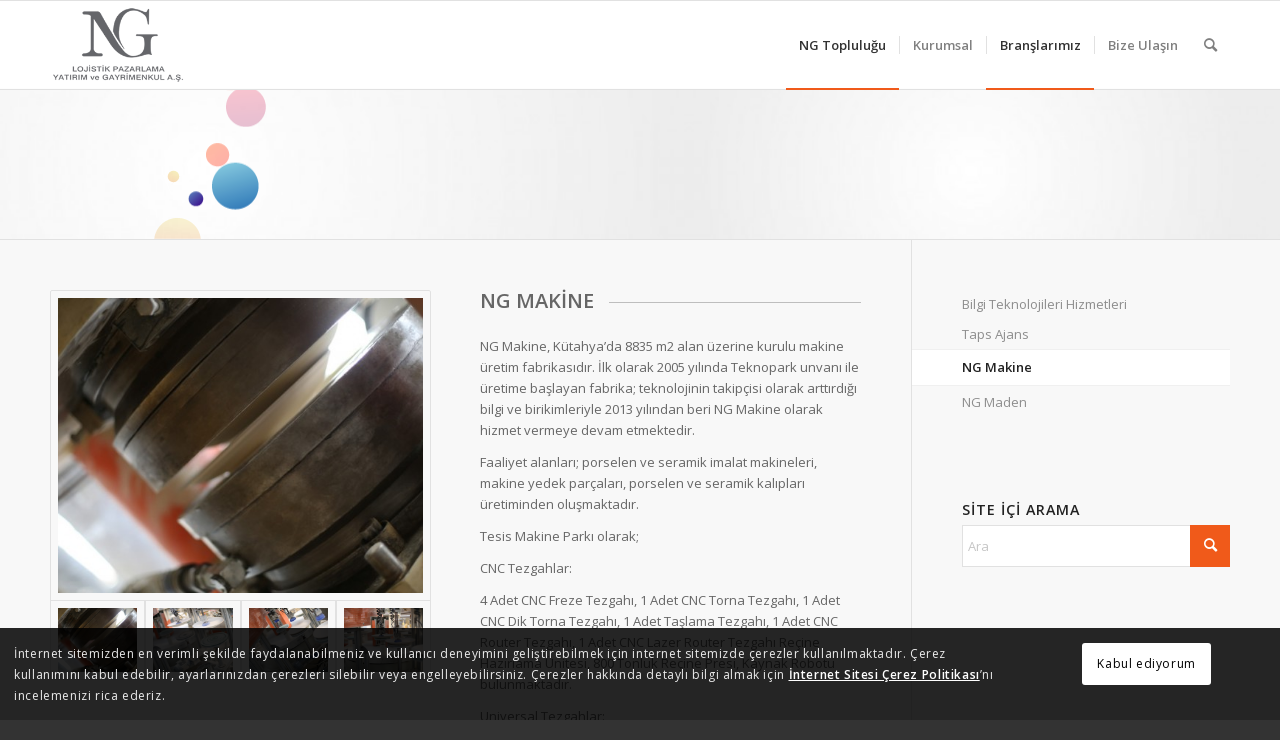

--- FILE ---
content_type: text/html; charset=UTF-8
request_url: https://www.ngyatirim.com.tr/hizmetlerimiz/ng-makine/
body_size: 17846
content:
<!DOCTYPE html>
<html lang="tr" class="html_stretched responsive av-preloader-disabled  html_header_top html_logo_left html_main_nav_header html_menu_right html_slim html_header_sticky html_header_shrinking html_mobile_menu_phone html_header_searchicon html_content_align_center html_header_unstick_top_disabled html_header_stretch_disabled html_av-submenu-hidden html_av-submenu-display-click html_av-overlay-side html_av-overlay-side-classic html_av-submenu-noclone html_entry_id_3071 av-cookies-consent-show-message-bar av-cookies-cookie-consent-enabled av-cookies-can-opt-out av-cookies-user-silent-accept avia-cookie-check-browser-settings av-no-preview av-default-lightbox html_text_menu_active av-mobile-menu-switch-default">
<head>
<meta charset="UTF-8" />
<meta name="robots" content="index, follow" />


<!-- mobile setting -->
<meta name="viewport" content="width=device-width, initial-scale=1">

<!-- Scripts/CSS and wp_head hook -->
<title>NG Makine &#8211; Nafi Güral Yatırım A.Ş.</title>
<link href="https://fonts.googleapis.com/css?family=Montserrat:100,100i,200,200i,300,300i,400,400i,500,500i,600,600i,700,700i,800,800i,900,900i%7CTitillium+Web:100,100i,200,200i,300,300i,400,400i,500,500i,600,600i,700,700i,800,800i,900,900i%7CDancing+Script:100,100i,200,200i,300,300i,400,400i,500,500i,600,600i,700,700i,800,800i,900,900i" rel="stylesheet"><meta name='robots' content='max-image-preview:large' />
	<style>img:is([sizes="auto" i], [sizes^="auto," i]) { contain-intrinsic-size: 3000px 1500px }</style>
	
				<script type='text/javascript'>

				function avia_cookie_check_sessionStorage()
				{
					//	FF throws error when all cookies blocked !!
					var sessionBlocked = false;
					try
					{
						var test = sessionStorage.getItem( 'aviaCookieRefused' ) != null;
					}
					catch(e)
					{
						sessionBlocked = true;
					}

					var aviaCookieRefused = ! sessionBlocked ? sessionStorage.getItem( 'aviaCookieRefused' ) : null;

					var html = document.getElementsByTagName('html')[0];

					/**
					 * Set a class to avoid calls to sessionStorage
					 */
					if( sessionBlocked || aviaCookieRefused )
					{
						if( html.className.indexOf('av-cookies-session-refused') < 0 )
						{
							html.className += ' av-cookies-session-refused';
						}
					}

					if( sessionBlocked || aviaCookieRefused || document.cookie.match(/aviaCookieConsent/) )
					{
						if( html.className.indexOf('av-cookies-user-silent-accept') >= 0 )
						{
							 html.className = html.className.replace(/\bav-cookies-user-silent-accept\b/g, '');
						}
					}
				}

				avia_cookie_check_sessionStorage();

			</script>
			<link rel="alternate" type="application/rss+xml" title="Nafi Güral Yatırım A.Ş. &raquo; akışı" href="https://www.ngyatirim.com.tr/feed/" />
<link rel="alternate" type="application/rss+xml" title="Nafi Güral Yatırım A.Ş. &raquo; yorum akışı" href="https://www.ngyatirim.com.tr/comments/feed/" />

<!-- google webfont font replacement -->

			<script type='text/javascript'>

				(function() {

					/*	check if webfonts are disabled by user setting via cookie - or user must opt in.	*/
					var html = document.getElementsByTagName('html')[0];
					var cookie_check = html.className.indexOf('av-cookies-needs-opt-in') >= 0 || html.className.indexOf('av-cookies-can-opt-out') >= 0;
					var allow_continue = true;
					var silent_accept_cookie = html.className.indexOf('av-cookies-user-silent-accept') >= 0;

					if( cookie_check && ! silent_accept_cookie )
					{
						if( ! document.cookie.match(/aviaCookieConsent/) || html.className.indexOf('av-cookies-session-refused') >= 0 )
						{
							allow_continue = false;
						}
						else
						{
							if( ! document.cookie.match(/aviaPrivacyRefuseCookiesHideBar/) )
							{
								allow_continue = false;
							}
							else if( ! document.cookie.match(/aviaPrivacyEssentialCookiesEnabled/) )
							{
								allow_continue = false;
							}
							else if( document.cookie.match(/aviaPrivacyGoogleWebfontsDisabled/) )
							{
								allow_continue = false;
							}
						}
					}

					if( allow_continue )
					{
						var f = document.createElement('link');

						f.type 	= 'text/css';
						f.rel 	= 'stylesheet';
						f.href 	= 'https://fonts.googleapis.com/css?family=Open+Sans:400,600&display=auto';
						f.id 	= 'avia-google-webfont';

						document.getElementsByTagName('head')[0].appendChild(f);
					}
				})();

			</script>
			<script type="text/javascript">
/* <![CDATA[ */
window._wpemojiSettings = {"baseUrl":"https:\/\/s.w.org\/images\/core\/emoji\/15.0.3\/72x72\/","ext":".png","svgUrl":"https:\/\/s.w.org\/images\/core\/emoji\/15.0.3\/svg\/","svgExt":".svg","source":{"concatemoji":"https:\/\/www.ngyatirim.com.tr\/wp-includes\/js\/wp-emoji-release.min.js?ver=01ee3d799530766aa5bf9f384ed46920"}};
/*! This file is auto-generated */
!function(i,n){var o,s,e;function c(e){try{var t={supportTests:e,timestamp:(new Date).valueOf()};sessionStorage.setItem(o,JSON.stringify(t))}catch(e){}}function p(e,t,n){e.clearRect(0,0,e.canvas.width,e.canvas.height),e.fillText(t,0,0);var t=new Uint32Array(e.getImageData(0,0,e.canvas.width,e.canvas.height).data),r=(e.clearRect(0,0,e.canvas.width,e.canvas.height),e.fillText(n,0,0),new Uint32Array(e.getImageData(0,0,e.canvas.width,e.canvas.height).data));return t.every(function(e,t){return e===r[t]})}function u(e,t,n){switch(t){case"flag":return n(e,"\ud83c\udff3\ufe0f\u200d\u26a7\ufe0f","\ud83c\udff3\ufe0f\u200b\u26a7\ufe0f")?!1:!n(e,"\ud83c\uddfa\ud83c\uddf3","\ud83c\uddfa\u200b\ud83c\uddf3")&&!n(e,"\ud83c\udff4\udb40\udc67\udb40\udc62\udb40\udc65\udb40\udc6e\udb40\udc67\udb40\udc7f","\ud83c\udff4\u200b\udb40\udc67\u200b\udb40\udc62\u200b\udb40\udc65\u200b\udb40\udc6e\u200b\udb40\udc67\u200b\udb40\udc7f");case"emoji":return!n(e,"\ud83d\udc26\u200d\u2b1b","\ud83d\udc26\u200b\u2b1b")}return!1}function f(e,t,n){var r="undefined"!=typeof WorkerGlobalScope&&self instanceof WorkerGlobalScope?new OffscreenCanvas(300,150):i.createElement("canvas"),a=r.getContext("2d",{willReadFrequently:!0}),o=(a.textBaseline="top",a.font="600 32px Arial",{});return e.forEach(function(e){o[e]=t(a,e,n)}),o}function t(e){var t=i.createElement("script");t.src=e,t.defer=!0,i.head.appendChild(t)}"undefined"!=typeof Promise&&(o="wpEmojiSettingsSupports",s=["flag","emoji"],n.supports={everything:!0,everythingExceptFlag:!0},e=new Promise(function(e){i.addEventListener("DOMContentLoaded",e,{once:!0})}),new Promise(function(t){var n=function(){try{var e=JSON.parse(sessionStorage.getItem(o));if("object"==typeof e&&"number"==typeof e.timestamp&&(new Date).valueOf()<e.timestamp+604800&&"object"==typeof e.supportTests)return e.supportTests}catch(e){}return null}();if(!n){if("undefined"!=typeof Worker&&"undefined"!=typeof OffscreenCanvas&&"undefined"!=typeof URL&&URL.createObjectURL&&"undefined"!=typeof Blob)try{var e="postMessage("+f.toString()+"("+[JSON.stringify(s),u.toString(),p.toString()].join(",")+"));",r=new Blob([e],{type:"text/javascript"}),a=new Worker(URL.createObjectURL(r),{name:"wpTestEmojiSupports"});return void(a.onmessage=function(e){c(n=e.data),a.terminate(),t(n)})}catch(e){}c(n=f(s,u,p))}t(n)}).then(function(e){for(var t in e)n.supports[t]=e[t],n.supports.everything=n.supports.everything&&n.supports[t],"flag"!==t&&(n.supports.everythingExceptFlag=n.supports.everythingExceptFlag&&n.supports[t]);n.supports.everythingExceptFlag=n.supports.everythingExceptFlag&&!n.supports.flag,n.DOMReady=!1,n.readyCallback=function(){n.DOMReady=!0}}).then(function(){return e}).then(function(){var e;n.supports.everything||(n.readyCallback(),(e=n.source||{}).concatemoji?t(e.concatemoji):e.wpemoji&&e.twemoji&&(t(e.twemoji),t(e.wpemoji)))}))}((window,document),window._wpemojiSettings);
/* ]]> */
</script>
<link rel='stylesheet' id='avia-grid-css' href='https://www.ngyatirim.com.tr/wp-content/themes/enfold/css/grid.css?ver=6.0.6' type='text/css' media='all' />
<link rel='stylesheet' id='avia-base-css' href='https://www.ngyatirim.com.tr/wp-content/themes/enfold/css/base.css?ver=6.0.6' type='text/css' media='all' />
<link rel='stylesheet' id='avia-layout-css' href='https://www.ngyatirim.com.tr/wp-content/themes/enfold/css/layout.css?ver=6.0.6' type='text/css' media='all' />
<link rel='stylesheet' id='avia-module-audioplayer-css' href='https://www.ngyatirim.com.tr/wp-content/themes/enfold/config-templatebuilder/avia-shortcodes/audio-player/audio-player.css?ver=6.0.6' type='text/css' media='all' />
<link rel='stylesheet' id='avia-module-blog-css' href='https://www.ngyatirim.com.tr/wp-content/themes/enfold/config-templatebuilder/avia-shortcodes/blog/blog.css?ver=6.0.6' type='text/css' media='all' />
<link rel='stylesheet' id='avia-module-postslider-css' href='https://www.ngyatirim.com.tr/wp-content/themes/enfold/config-templatebuilder/avia-shortcodes/postslider/postslider.css?ver=6.0.6' type='text/css' media='all' />
<link rel='stylesheet' id='avia-module-button-css' href='https://www.ngyatirim.com.tr/wp-content/themes/enfold/config-templatebuilder/avia-shortcodes/buttons/buttons.css?ver=6.0.6' type='text/css' media='all' />
<link rel='stylesheet' id='avia-module-buttonrow-css' href='https://www.ngyatirim.com.tr/wp-content/themes/enfold/config-templatebuilder/avia-shortcodes/buttonrow/buttonrow.css?ver=6.0.6' type='text/css' media='all' />
<link rel='stylesheet' id='avia-module-button-fullwidth-css' href='https://www.ngyatirim.com.tr/wp-content/themes/enfold/config-templatebuilder/avia-shortcodes/buttons_fullwidth/buttons_fullwidth.css?ver=6.0.6' type='text/css' media='all' />
<link rel='stylesheet' id='avia-module-catalogue-css' href='https://www.ngyatirim.com.tr/wp-content/themes/enfold/config-templatebuilder/avia-shortcodes/catalogue/catalogue.css?ver=6.0.6' type='text/css' media='all' />
<link rel='stylesheet' id='avia-module-comments-css' href='https://www.ngyatirim.com.tr/wp-content/themes/enfold/config-templatebuilder/avia-shortcodes/comments/comments.css?ver=6.0.6' type='text/css' media='all' />
<link rel='stylesheet' id='avia-module-contact-css' href='https://www.ngyatirim.com.tr/wp-content/themes/enfold/config-templatebuilder/avia-shortcodes/contact/contact.css?ver=6.0.6' type='text/css' media='all' />
<link rel='stylesheet' id='avia-module-slideshow-css' href='https://www.ngyatirim.com.tr/wp-content/themes/enfold/config-templatebuilder/avia-shortcodes/slideshow/slideshow.css?ver=6.0.6' type='text/css' media='all' />
<link rel='stylesheet' id='avia-module-slideshow-contentpartner-css' href='https://www.ngyatirim.com.tr/wp-content/themes/enfold/config-templatebuilder/avia-shortcodes/contentslider/contentslider.css?ver=6.0.6' type='text/css' media='all' />
<link rel='stylesheet' id='avia-module-countdown-css' href='https://www.ngyatirim.com.tr/wp-content/themes/enfold/config-templatebuilder/avia-shortcodes/countdown/countdown.css?ver=6.0.6' type='text/css' media='all' />
<link rel='stylesheet' id='avia-module-dynamic-field-css' href='https://www.ngyatirim.com.tr/wp-content/themes/enfold/config-templatebuilder/avia-shortcodes/dynamic_field/dynamic_field.css?ver=6.0.6' type='text/css' media='all' />
<link rel='stylesheet' id='avia-module-gallery-css' href='https://www.ngyatirim.com.tr/wp-content/themes/enfold/config-templatebuilder/avia-shortcodes/gallery/gallery.css?ver=6.0.6' type='text/css' media='all' />
<link rel='stylesheet' id='avia-module-gallery-hor-css' href='https://www.ngyatirim.com.tr/wp-content/themes/enfold/config-templatebuilder/avia-shortcodes/gallery_horizontal/gallery_horizontal.css?ver=6.0.6' type='text/css' media='all' />
<link rel='stylesheet' id='avia-module-maps-css' href='https://www.ngyatirim.com.tr/wp-content/themes/enfold/config-templatebuilder/avia-shortcodes/google_maps/google_maps.css?ver=6.0.6' type='text/css' media='all' />
<link rel='stylesheet' id='avia-module-gridrow-css' href='https://www.ngyatirim.com.tr/wp-content/themes/enfold/config-templatebuilder/avia-shortcodes/grid_row/grid_row.css?ver=6.0.6' type='text/css' media='all' />
<link rel='stylesheet' id='avia-module-heading-css' href='https://www.ngyatirim.com.tr/wp-content/themes/enfold/config-templatebuilder/avia-shortcodes/heading/heading.css?ver=6.0.6' type='text/css' media='all' />
<link rel='stylesheet' id='avia-module-rotator-css' href='https://www.ngyatirim.com.tr/wp-content/themes/enfold/config-templatebuilder/avia-shortcodes/headline_rotator/headline_rotator.css?ver=6.0.6' type='text/css' media='all' />
<link rel='stylesheet' id='avia-module-hr-css' href='https://www.ngyatirim.com.tr/wp-content/themes/enfold/config-templatebuilder/avia-shortcodes/hr/hr.css?ver=6.0.6' type='text/css' media='all' />
<link rel='stylesheet' id='avia-module-icon-css' href='https://www.ngyatirim.com.tr/wp-content/themes/enfold/config-templatebuilder/avia-shortcodes/icon/icon.css?ver=6.0.6' type='text/css' media='all' />
<link rel='stylesheet' id='avia-module-icon-circles-css' href='https://www.ngyatirim.com.tr/wp-content/themes/enfold/config-templatebuilder/avia-shortcodes/icon_circles/icon_circles.css?ver=6.0.6' type='text/css' media='all' />
<link rel='stylesheet' id='avia-module-iconbox-css' href='https://www.ngyatirim.com.tr/wp-content/themes/enfold/config-templatebuilder/avia-shortcodes/iconbox/iconbox.css?ver=6.0.6' type='text/css' media='all' />
<link rel='stylesheet' id='avia-module-icongrid-css' href='https://www.ngyatirim.com.tr/wp-content/themes/enfold/config-templatebuilder/avia-shortcodes/icongrid/icongrid.css?ver=6.0.6' type='text/css' media='all' />
<link rel='stylesheet' id='avia-module-iconlist-css' href='https://www.ngyatirim.com.tr/wp-content/themes/enfold/config-templatebuilder/avia-shortcodes/iconlist/iconlist.css?ver=6.0.6' type='text/css' media='all' />
<link rel='stylesheet' id='avia-module-image-css' href='https://www.ngyatirim.com.tr/wp-content/themes/enfold/config-templatebuilder/avia-shortcodes/image/image.css?ver=6.0.6' type='text/css' media='all' />
<link rel='stylesheet' id='avia-module-image-diff-css' href='https://www.ngyatirim.com.tr/wp-content/themes/enfold/config-templatebuilder/avia-shortcodes/image_diff/image_diff.css?ver=6.0.6' type='text/css' media='all' />
<link rel='stylesheet' id='avia-module-hotspot-css' href='https://www.ngyatirim.com.tr/wp-content/themes/enfold/config-templatebuilder/avia-shortcodes/image_hotspots/image_hotspots.css?ver=6.0.6' type='text/css' media='all' />
<link rel='stylesheet' id='avia-module-sc-lottie-animation-css' href='https://www.ngyatirim.com.tr/wp-content/themes/enfold/config-templatebuilder/avia-shortcodes/lottie_animation/lottie_animation.css?ver=6.0.6' type='text/css' media='all' />
<link rel='stylesheet' id='avia-module-magazine-css' href='https://www.ngyatirim.com.tr/wp-content/themes/enfold/config-templatebuilder/avia-shortcodes/magazine/magazine.css?ver=6.0.6' type='text/css' media='all' />
<link rel='stylesheet' id='avia-module-masonry-css' href='https://www.ngyatirim.com.tr/wp-content/themes/enfold/config-templatebuilder/avia-shortcodes/masonry_entries/masonry_entries.css?ver=6.0.6' type='text/css' media='all' />
<link rel='stylesheet' id='avia-siteloader-css' href='https://www.ngyatirim.com.tr/wp-content/themes/enfold/css/avia-snippet-site-preloader.css?ver=6.0.6' type='text/css' media='all' />
<link rel='stylesheet' id='avia-module-menu-css' href='https://www.ngyatirim.com.tr/wp-content/themes/enfold/config-templatebuilder/avia-shortcodes/menu/menu.css?ver=6.0.6' type='text/css' media='all' />
<link rel='stylesheet' id='avia-module-notification-css' href='https://www.ngyatirim.com.tr/wp-content/themes/enfold/config-templatebuilder/avia-shortcodes/notification/notification.css?ver=6.0.6' type='text/css' media='all' />
<link rel='stylesheet' id='avia-module-numbers-css' href='https://www.ngyatirim.com.tr/wp-content/themes/enfold/config-templatebuilder/avia-shortcodes/numbers/numbers.css?ver=6.0.6' type='text/css' media='all' />
<link rel='stylesheet' id='avia-module-portfolio-css' href='https://www.ngyatirim.com.tr/wp-content/themes/enfold/config-templatebuilder/avia-shortcodes/portfolio/portfolio.css?ver=6.0.6' type='text/css' media='all' />
<link rel='stylesheet' id='avia-module-post-metadata-css' href='https://www.ngyatirim.com.tr/wp-content/themes/enfold/config-templatebuilder/avia-shortcodes/post_metadata/post_metadata.css?ver=6.0.6' type='text/css' media='all' />
<link rel='stylesheet' id='avia-module-progress-bar-css' href='https://www.ngyatirim.com.tr/wp-content/themes/enfold/config-templatebuilder/avia-shortcodes/progressbar/progressbar.css?ver=6.0.6' type='text/css' media='all' />
<link rel='stylesheet' id='avia-module-promobox-css' href='https://www.ngyatirim.com.tr/wp-content/themes/enfold/config-templatebuilder/avia-shortcodes/promobox/promobox.css?ver=6.0.6' type='text/css' media='all' />
<link rel='stylesheet' id='avia-sc-search-css' href='https://www.ngyatirim.com.tr/wp-content/themes/enfold/config-templatebuilder/avia-shortcodes/search/search.css?ver=6.0.6' type='text/css' media='all' />
<link rel='stylesheet' id='avia-module-slideshow-accordion-css' href='https://www.ngyatirim.com.tr/wp-content/themes/enfold/config-templatebuilder/avia-shortcodes/slideshow_accordion/slideshow_accordion.css?ver=6.0.6' type='text/css' media='all' />
<link rel='stylesheet' id='avia-module-slideshow-feature-image-css' href='https://www.ngyatirim.com.tr/wp-content/themes/enfold/config-templatebuilder/avia-shortcodes/slideshow_feature_image/slideshow_feature_image.css?ver=6.0.6' type='text/css' media='all' />
<link rel='stylesheet' id='avia-module-slideshow-fullsize-css' href='https://www.ngyatirim.com.tr/wp-content/themes/enfold/config-templatebuilder/avia-shortcodes/slideshow_fullsize/slideshow_fullsize.css?ver=6.0.6' type='text/css' media='all' />
<link rel='stylesheet' id='avia-module-slideshow-fullscreen-css' href='https://www.ngyatirim.com.tr/wp-content/themes/enfold/config-templatebuilder/avia-shortcodes/slideshow_fullscreen/slideshow_fullscreen.css?ver=6.0.6' type='text/css' media='all' />
<link rel='stylesheet' id='avia-module-slideshow-ls-css' href='https://www.ngyatirim.com.tr/wp-content/themes/enfold/config-templatebuilder/avia-shortcodes/slideshow_layerslider/slideshow_layerslider.css?ver=6.0.6' type='text/css' media='all' />
<link rel='stylesheet' id='avia-module-social-css' href='https://www.ngyatirim.com.tr/wp-content/themes/enfold/config-templatebuilder/avia-shortcodes/social_share/social_share.css?ver=6.0.6' type='text/css' media='all' />
<link rel='stylesheet' id='avia-module-tabsection-css' href='https://www.ngyatirim.com.tr/wp-content/themes/enfold/config-templatebuilder/avia-shortcodes/tab_section/tab_section.css?ver=6.0.6' type='text/css' media='all' />
<link rel='stylesheet' id='avia-module-table-css' href='https://www.ngyatirim.com.tr/wp-content/themes/enfold/config-templatebuilder/avia-shortcodes/table/table.css?ver=6.0.6' type='text/css' media='all' />
<link rel='stylesheet' id='avia-module-tabs-css' href='https://www.ngyatirim.com.tr/wp-content/themes/enfold/config-templatebuilder/avia-shortcodes/tabs/tabs.css?ver=6.0.6' type='text/css' media='all' />
<link rel='stylesheet' id='avia-module-team-css' href='https://www.ngyatirim.com.tr/wp-content/themes/enfold/config-templatebuilder/avia-shortcodes/team/team.css?ver=6.0.6' type='text/css' media='all' />
<link rel='stylesheet' id='avia-module-testimonials-css' href='https://www.ngyatirim.com.tr/wp-content/themes/enfold/config-templatebuilder/avia-shortcodes/testimonials/testimonials.css?ver=6.0.6' type='text/css' media='all' />
<link rel='stylesheet' id='avia-module-timeline-css' href='https://www.ngyatirim.com.tr/wp-content/themes/enfold/config-templatebuilder/avia-shortcodes/timeline/timeline.css?ver=6.0.6' type='text/css' media='all' />
<link rel='stylesheet' id='avia-module-toggles-css' href='https://www.ngyatirim.com.tr/wp-content/themes/enfold/config-templatebuilder/avia-shortcodes/toggles/toggles.css?ver=6.0.6' type='text/css' media='all' />
<link rel='stylesheet' id='avia-module-video-css' href='https://www.ngyatirim.com.tr/wp-content/themes/enfold/config-templatebuilder/avia-shortcodes/video/video.css?ver=6.0.6' type='text/css' media='all' />
<link rel='stylesheet' id='layerslider-css' href='https://www.ngyatirim.com.tr/wp-content/themes/enfold/config-layerslider/LayerSlider/assets/static/layerslider/css/layerslider.css?ver=7.12.4' type='text/css' media='all' />
<style id='wp-emoji-styles-inline-css' type='text/css'>

	img.wp-smiley, img.emoji {
		display: inline !important;
		border: none !important;
		box-shadow: none !important;
		height: 1em !important;
		width: 1em !important;
		margin: 0 0.07em !important;
		vertical-align: -0.1em !important;
		background: none !important;
		padding: 0 !important;
	}
</style>
<link rel='stylesheet' id='wp-block-library-css' href='https://www.ngyatirim.com.tr/wp-includes/css/dist/block-library/style.min.css?ver=01ee3d799530766aa5bf9f384ed46920' type='text/css' media='all' />
<style id='global-styles-inline-css' type='text/css'>
:root{--wp--preset--aspect-ratio--square: 1;--wp--preset--aspect-ratio--4-3: 4/3;--wp--preset--aspect-ratio--3-4: 3/4;--wp--preset--aspect-ratio--3-2: 3/2;--wp--preset--aspect-ratio--2-3: 2/3;--wp--preset--aspect-ratio--16-9: 16/9;--wp--preset--aspect-ratio--9-16: 9/16;--wp--preset--color--black: #000000;--wp--preset--color--cyan-bluish-gray: #abb8c3;--wp--preset--color--white: #ffffff;--wp--preset--color--pale-pink: #f78da7;--wp--preset--color--vivid-red: #cf2e2e;--wp--preset--color--luminous-vivid-orange: #ff6900;--wp--preset--color--luminous-vivid-amber: #fcb900;--wp--preset--color--light-green-cyan: #7bdcb5;--wp--preset--color--vivid-green-cyan: #00d084;--wp--preset--color--pale-cyan-blue: #8ed1fc;--wp--preset--color--vivid-cyan-blue: #0693e3;--wp--preset--color--vivid-purple: #9b51e0;--wp--preset--color--metallic-red: #b02b2c;--wp--preset--color--maximum-yellow-red: #edae44;--wp--preset--color--yellow-sun: #eeee22;--wp--preset--color--palm-leaf: #83a846;--wp--preset--color--aero: #7bb0e7;--wp--preset--color--old-lavender: #745f7e;--wp--preset--color--steel-teal: #5f8789;--wp--preset--color--raspberry-pink: #d65799;--wp--preset--color--medium-turquoise: #4ecac2;--wp--preset--gradient--vivid-cyan-blue-to-vivid-purple: linear-gradient(135deg,rgba(6,147,227,1) 0%,rgb(155,81,224) 100%);--wp--preset--gradient--light-green-cyan-to-vivid-green-cyan: linear-gradient(135deg,rgb(122,220,180) 0%,rgb(0,208,130) 100%);--wp--preset--gradient--luminous-vivid-amber-to-luminous-vivid-orange: linear-gradient(135deg,rgba(252,185,0,1) 0%,rgba(255,105,0,1) 100%);--wp--preset--gradient--luminous-vivid-orange-to-vivid-red: linear-gradient(135deg,rgba(255,105,0,1) 0%,rgb(207,46,46) 100%);--wp--preset--gradient--very-light-gray-to-cyan-bluish-gray: linear-gradient(135deg,rgb(238,238,238) 0%,rgb(169,184,195) 100%);--wp--preset--gradient--cool-to-warm-spectrum: linear-gradient(135deg,rgb(74,234,220) 0%,rgb(151,120,209) 20%,rgb(207,42,186) 40%,rgb(238,44,130) 60%,rgb(251,105,98) 80%,rgb(254,248,76) 100%);--wp--preset--gradient--blush-light-purple: linear-gradient(135deg,rgb(255,206,236) 0%,rgb(152,150,240) 100%);--wp--preset--gradient--blush-bordeaux: linear-gradient(135deg,rgb(254,205,165) 0%,rgb(254,45,45) 50%,rgb(107,0,62) 100%);--wp--preset--gradient--luminous-dusk: linear-gradient(135deg,rgb(255,203,112) 0%,rgb(199,81,192) 50%,rgb(65,88,208) 100%);--wp--preset--gradient--pale-ocean: linear-gradient(135deg,rgb(255,245,203) 0%,rgb(182,227,212) 50%,rgb(51,167,181) 100%);--wp--preset--gradient--electric-grass: linear-gradient(135deg,rgb(202,248,128) 0%,rgb(113,206,126) 100%);--wp--preset--gradient--midnight: linear-gradient(135deg,rgb(2,3,129) 0%,rgb(40,116,252) 100%);--wp--preset--font-size--small: 1rem;--wp--preset--font-size--medium: 1.125rem;--wp--preset--font-size--large: 1.75rem;--wp--preset--font-size--x-large: clamp(1.75rem, 3vw, 2.25rem);--wp--preset--spacing--20: 0.44rem;--wp--preset--spacing--30: 0.67rem;--wp--preset--spacing--40: 1rem;--wp--preset--spacing--50: 1.5rem;--wp--preset--spacing--60: 2.25rem;--wp--preset--spacing--70: 3.38rem;--wp--preset--spacing--80: 5.06rem;--wp--preset--shadow--natural: 6px 6px 9px rgba(0, 0, 0, 0.2);--wp--preset--shadow--deep: 12px 12px 50px rgba(0, 0, 0, 0.4);--wp--preset--shadow--sharp: 6px 6px 0px rgba(0, 0, 0, 0.2);--wp--preset--shadow--outlined: 6px 6px 0px -3px rgba(255, 255, 255, 1), 6px 6px rgba(0, 0, 0, 1);--wp--preset--shadow--crisp: 6px 6px 0px rgba(0, 0, 0, 1);}:root { --wp--style--global--content-size: 800px;--wp--style--global--wide-size: 1130px; }:where(body) { margin: 0; }.wp-site-blocks > .alignleft { float: left; margin-right: 2em; }.wp-site-blocks > .alignright { float: right; margin-left: 2em; }.wp-site-blocks > .aligncenter { justify-content: center; margin-left: auto; margin-right: auto; }:where(.is-layout-flex){gap: 0.5em;}:where(.is-layout-grid){gap: 0.5em;}.is-layout-flow > .alignleft{float: left;margin-inline-start: 0;margin-inline-end: 2em;}.is-layout-flow > .alignright{float: right;margin-inline-start: 2em;margin-inline-end: 0;}.is-layout-flow > .aligncenter{margin-left: auto !important;margin-right: auto !important;}.is-layout-constrained > .alignleft{float: left;margin-inline-start: 0;margin-inline-end: 2em;}.is-layout-constrained > .alignright{float: right;margin-inline-start: 2em;margin-inline-end: 0;}.is-layout-constrained > .aligncenter{margin-left: auto !important;margin-right: auto !important;}.is-layout-constrained > :where(:not(.alignleft):not(.alignright):not(.alignfull)){max-width: var(--wp--style--global--content-size);margin-left: auto !important;margin-right: auto !important;}.is-layout-constrained > .alignwide{max-width: var(--wp--style--global--wide-size);}body .is-layout-flex{display: flex;}.is-layout-flex{flex-wrap: wrap;align-items: center;}.is-layout-flex > :is(*, div){margin: 0;}body .is-layout-grid{display: grid;}.is-layout-grid > :is(*, div){margin: 0;}body{padding-top: 0px;padding-right: 0px;padding-bottom: 0px;padding-left: 0px;}a:where(:not(.wp-element-button)){text-decoration: underline;}:root :where(.wp-element-button, .wp-block-button__link){background-color: #32373c;border-width: 0;color: #fff;font-family: inherit;font-size: inherit;line-height: inherit;padding: calc(0.667em + 2px) calc(1.333em + 2px);text-decoration: none;}.has-black-color{color: var(--wp--preset--color--black) !important;}.has-cyan-bluish-gray-color{color: var(--wp--preset--color--cyan-bluish-gray) !important;}.has-white-color{color: var(--wp--preset--color--white) !important;}.has-pale-pink-color{color: var(--wp--preset--color--pale-pink) !important;}.has-vivid-red-color{color: var(--wp--preset--color--vivid-red) !important;}.has-luminous-vivid-orange-color{color: var(--wp--preset--color--luminous-vivid-orange) !important;}.has-luminous-vivid-amber-color{color: var(--wp--preset--color--luminous-vivid-amber) !important;}.has-light-green-cyan-color{color: var(--wp--preset--color--light-green-cyan) !important;}.has-vivid-green-cyan-color{color: var(--wp--preset--color--vivid-green-cyan) !important;}.has-pale-cyan-blue-color{color: var(--wp--preset--color--pale-cyan-blue) !important;}.has-vivid-cyan-blue-color{color: var(--wp--preset--color--vivid-cyan-blue) !important;}.has-vivid-purple-color{color: var(--wp--preset--color--vivid-purple) !important;}.has-metallic-red-color{color: var(--wp--preset--color--metallic-red) !important;}.has-maximum-yellow-red-color{color: var(--wp--preset--color--maximum-yellow-red) !important;}.has-yellow-sun-color{color: var(--wp--preset--color--yellow-sun) !important;}.has-palm-leaf-color{color: var(--wp--preset--color--palm-leaf) !important;}.has-aero-color{color: var(--wp--preset--color--aero) !important;}.has-old-lavender-color{color: var(--wp--preset--color--old-lavender) !important;}.has-steel-teal-color{color: var(--wp--preset--color--steel-teal) !important;}.has-raspberry-pink-color{color: var(--wp--preset--color--raspberry-pink) !important;}.has-medium-turquoise-color{color: var(--wp--preset--color--medium-turquoise) !important;}.has-black-background-color{background-color: var(--wp--preset--color--black) !important;}.has-cyan-bluish-gray-background-color{background-color: var(--wp--preset--color--cyan-bluish-gray) !important;}.has-white-background-color{background-color: var(--wp--preset--color--white) !important;}.has-pale-pink-background-color{background-color: var(--wp--preset--color--pale-pink) !important;}.has-vivid-red-background-color{background-color: var(--wp--preset--color--vivid-red) !important;}.has-luminous-vivid-orange-background-color{background-color: var(--wp--preset--color--luminous-vivid-orange) !important;}.has-luminous-vivid-amber-background-color{background-color: var(--wp--preset--color--luminous-vivid-amber) !important;}.has-light-green-cyan-background-color{background-color: var(--wp--preset--color--light-green-cyan) !important;}.has-vivid-green-cyan-background-color{background-color: var(--wp--preset--color--vivid-green-cyan) !important;}.has-pale-cyan-blue-background-color{background-color: var(--wp--preset--color--pale-cyan-blue) !important;}.has-vivid-cyan-blue-background-color{background-color: var(--wp--preset--color--vivid-cyan-blue) !important;}.has-vivid-purple-background-color{background-color: var(--wp--preset--color--vivid-purple) !important;}.has-metallic-red-background-color{background-color: var(--wp--preset--color--metallic-red) !important;}.has-maximum-yellow-red-background-color{background-color: var(--wp--preset--color--maximum-yellow-red) !important;}.has-yellow-sun-background-color{background-color: var(--wp--preset--color--yellow-sun) !important;}.has-palm-leaf-background-color{background-color: var(--wp--preset--color--palm-leaf) !important;}.has-aero-background-color{background-color: var(--wp--preset--color--aero) !important;}.has-old-lavender-background-color{background-color: var(--wp--preset--color--old-lavender) !important;}.has-steel-teal-background-color{background-color: var(--wp--preset--color--steel-teal) !important;}.has-raspberry-pink-background-color{background-color: var(--wp--preset--color--raspberry-pink) !important;}.has-medium-turquoise-background-color{background-color: var(--wp--preset--color--medium-turquoise) !important;}.has-black-border-color{border-color: var(--wp--preset--color--black) !important;}.has-cyan-bluish-gray-border-color{border-color: var(--wp--preset--color--cyan-bluish-gray) !important;}.has-white-border-color{border-color: var(--wp--preset--color--white) !important;}.has-pale-pink-border-color{border-color: var(--wp--preset--color--pale-pink) !important;}.has-vivid-red-border-color{border-color: var(--wp--preset--color--vivid-red) !important;}.has-luminous-vivid-orange-border-color{border-color: var(--wp--preset--color--luminous-vivid-orange) !important;}.has-luminous-vivid-amber-border-color{border-color: var(--wp--preset--color--luminous-vivid-amber) !important;}.has-light-green-cyan-border-color{border-color: var(--wp--preset--color--light-green-cyan) !important;}.has-vivid-green-cyan-border-color{border-color: var(--wp--preset--color--vivid-green-cyan) !important;}.has-pale-cyan-blue-border-color{border-color: var(--wp--preset--color--pale-cyan-blue) !important;}.has-vivid-cyan-blue-border-color{border-color: var(--wp--preset--color--vivid-cyan-blue) !important;}.has-vivid-purple-border-color{border-color: var(--wp--preset--color--vivid-purple) !important;}.has-metallic-red-border-color{border-color: var(--wp--preset--color--metallic-red) !important;}.has-maximum-yellow-red-border-color{border-color: var(--wp--preset--color--maximum-yellow-red) !important;}.has-yellow-sun-border-color{border-color: var(--wp--preset--color--yellow-sun) !important;}.has-palm-leaf-border-color{border-color: var(--wp--preset--color--palm-leaf) !important;}.has-aero-border-color{border-color: var(--wp--preset--color--aero) !important;}.has-old-lavender-border-color{border-color: var(--wp--preset--color--old-lavender) !important;}.has-steel-teal-border-color{border-color: var(--wp--preset--color--steel-teal) !important;}.has-raspberry-pink-border-color{border-color: var(--wp--preset--color--raspberry-pink) !important;}.has-medium-turquoise-border-color{border-color: var(--wp--preset--color--medium-turquoise) !important;}.has-vivid-cyan-blue-to-vivid-purple-gradient-background{background: var(--wp--preset--gradient--vivid-cyan-blue-to-vivid-purple) !important;}.has-light-green-cyan-to-vivid-green-cyan-gradient-background{background: var(--wp--preset--gradient--light-green-cyan-to-vivid-green-cyan) !important;}.has-luminous-vivid-amber-to-luminous-vivid-orange-gradient-background{background: var(--wp--preset--gradient--luminous-vivid-amber-to-luminous-vivid-orange) !important;}.has-luminous-vivid-orange-to-vivid-red-gradient-background{background: var(--wp--preset--gradient--luminous-vivid-orange-to-vivid-red) !important;}.has-very-light-gray-to-cyan-bluish-gray-gradient-background{background: var(--wp--preset--gradient--very-light-gray-to-cyan-bluish-gray) !important;}.has-cool-to-warm-spectrum-gradient-background{background: var(--wp--preset--gradient--cool-to-warm-spectrum) !important;}.has-blush-light-purple-gradient-background{background: var(--wp--preset--gradient--blush-light-purple) !important;}.has-blush-bordeaux-gradient-background{background: var(--wp--preset--gradient--blush-bordeaux) !important;}.has-luminous-dusk-gradient-background{background: var(--wp--preset--gradient--luminous-dusk) !important;}.has-pale-ocean-gradient-background{background: var(--wp--preset--gradient--pale-ocean) !important;}.has-electric-grass-gradient-background{background: var(--wp--preset--gradient--electric-grass) !important;}.has-midnight-gradient-background{background: var(--wp--preset--gradient--midnight) !important;}.has-small-font-size{font-size: var(--wp--preset--font-size--small) !important;}.has-medium-font-size{font-size: var(--wp--preset--font-size--medium) !important;}.has-large-font-size{font-size: var(--wp--preset--font-size--large) !important;}.has-x-large-font-size{font-size: var(--wp--preset--font-size--x-large) !important;}
:where(.wp-block-post-template.is-layout-flex){gap: 1.25em;}:where(.wp-block-post-template.is-layout-grid){gap: 1.25em;}
:where(.wp-block-columns.is-layout-flex){gap: 2em;}:where(.wp-block-columns.is-layout-grid){gap: 2em;}
:root :where(.wp-block-pullquote){font-size: 1.5em;line-height: 1.6;}
</style>
<link rel='stylesheet' id='vfb-pro-css' href='https://www.ngyatirim.com.tr/wp-content/plugins/vfb-pro/public/assets/css/vfb-style.min.css?ver=2019.05.10' type='text/css' media='all' />
<link rel='stylesheet' id='avia-scs-css' href='https://www.ngyatirim.com.tr/wp-content/themes/enfold/css/shortcodes.css?ver=6.0.6' type='text/css' media='all' />
<link rel='stylesheet' id='avia-fold-unfold-css' href='https://www.ngyatirim.com.tr/wp-content/themes/enfold/css/avia-snippet-fold-unfold.css?ver=6.0.6' type='text/css' media='all' />
<link rel='stylesheet' id='avia-popup-css-css' href='https://www.ngyatirim.com.tr/wp-content/themes/enfold/js/aviapopup/magnific-popup.min.css?ver=6.0.6' type='text/css' media='screen' />
<link rel='stylesheet' id='avia-lightbox-css' href='https://www.ngyatirim.com.tr/wp-content/themes/enfold/css/avia-snippet-lightbox.css?ver=6.0.6' type='text/css' media='screen' />
<link rel='stylesheet' id='avia-widget-css-css' href='https://www.ngyatirim.com.tr/wp-content/themes/enfold/css/avia-snippet-widget.css?ver=6.0.6' type='text/css' media='screen' />
<link rel='stylesheet' id='avia-dynamic-css' href='https://www.ngyatirim.com.tr/wp-content/uploads/dynamic_avia/enfold.css?ver=6745d5ea42044' type='text/css' media='all' />
<link rel='stylesheet' id='avia-custom-css' href='https://www.ngyatirim.com.tr/wp-content/themes/enfold/css/custom.css?ver=6.0.6' type='text/css' media='all' />
<link rel='stylesheet' id='avia-cookie-css-css' href='https://www.ngyatirim.com.tr/wp-content/themes/enfold/css/avia-snippet-cookieconsent.css?ver=6.0.6' type='text/css' media='screen' />
<link rel='stylesheet' id='avia-single-post-3071-css' href='https://www.ngyatirim.com.tr/wp-content/uploads/dynamic_avia/avia_posts_css/post-3071.css?ver=ver-1732684076' type='text/css' media='all' />
<script type="text/javascript" src="https://www.ngyatirim.com.tr/wp-includes/js/jquery/jquery.min.js?ver=3.7.1" id="jquery-core-js"></script>
<script type="text/javascript" src="https://www.ngyatirim.com.tr/wp-includes/js/jquery/jquery-migrate.min.js?ver=3.4.1" id="jquery-migrate-js"></script>
<script type="text/javascript" src="https://www.ngyatirim.com.tr/wp-content/themes/enfold/js/avia-js.js?ver=6.0.6" id="avia-js-js"></script>
<script type="text/javascript" src="https://www.ngyatirim.com.tr/wp-content/themes/enfold/js/avia-compat.js?ver=6.0.6" id="avia-compat-js"></script>
<link rel="https://api.w.org/" href="https://www.ngyatirim.com.tr/wp-json/" /><link rel="alternate" title="JSON" type="application/json" href="https://www.ngyatirim.com.tr/wp-json/wp/v2/pages/3071" /><link rel="EditURI" type="application/rsd+xml" title="RSD" href="https://www.ngyatirim.com.tr/xmlrpc.php?rsd" />
<link rel="canonical" href="https://www.ngyatirim.com.tr/hizmetlerimiz/ng-makine/" />
<link rel="alternate" title="oEmbed (JSON)" type="application/json+oembed" href="https://www.ngyatirim.com.tr/wp-json/oembed/1.0/embed?url=https%3A%2F%2Fwww.ngyatirim.com.tr%2Fhizmetlerimiz%2Fng-makine%2F" />
<link rel="alternate" title="oEmbed (XML)" type="text/xml+oembed" href="https://www.ngyatirim.com.tr/wp-json/oembed/1.0/embed?url=https%3A%2F%2Fwww.ngyatirim.com.tr%2Fhizmetlerimiz%2Fng-makine%2F&#038;format=xml" />
<link rel="profile" href="https://gmpg.org/xfn/11" />
<link rel="alternate" type="application/rss+xml" title="Nafi Güral Yatırım A.Ş. RSS2 Feed" href="https://www.ngyatirim.com.tr/feed/" />
<link rel="pingback" href="https://www.ngyatirim.com.tr/xmlrpc.php" />
<!--[if lt IE 9]><script src="https://www.ngyatirim.com.tr/wp-content/themes/enfold/js/html5shiv.js"></script><![endif]-->
<link rel="icon" href="https://www.ngyatirim.com.tr/wp-content/uploads/2013/04/ng-favicon.ico" type="image/x-icon">
<style type="text/css">
		@font-face {font-family: 'entypo-fontello'; font-weight: normal; font-style: normal; font-display: auto;
		src: url('https://www.ngyatirim.com.tr/wp-content/themes/enfold/config-templatebuilder/avia-template-builder/assets/fonts/entypo-fontello.woff2') format('woff2'),
		url('https://www.ngyatirim.com.tr/wp-content/themes/enfold/config-templatebuilder/avia-template-builder/assets/fonts/entypo-fontello.woff') format('woff'),
		url('https://www.ngyatirim.com.tr/wp-content/themes/enfold/config-templatebuilder/avia-template-builder/assets/fonts/entypo-fontello.ttf') format('truetype'),
		url('https://www.ngyatirim.com.tr/wp-content/themes/enfold/config-templatebuilder/avia-template-builder/assets/fonts/entypo-fontello.svg#entypo-fontello') format('svg'),
		url('https://www.ngyatirim.com.tr/wp-content/themes/enfold/config-templatebuilder/avia-template-builder/assets/fonts/entypo-fontello.eot'),
		url('https://www.ngyatirim.com.tr/wp-content/themes/enfold/config-templatebuilder/avia-template-builder/assets/fonts/entypo-fontello.eot?#iefix') format('embedded-opentype');
		} #top .avia-font-entypo-fontello, body .avia-font-entypo-fontello, html body [data-av_iconfont='entypo-fontello']:before{ font-family: 'entypo-fontello'; }
		
		@font-face {font-family: 'ng-new'; font-weight: normal; font-style: normal; font-display: auto;
		src: url('https://www.ngyatirim.com.tr/wp-content/uploads/avia_fonts/ng-new/ng-new.woff2') format('woff2'),
		url('https://www.ngyatirim.com.tr/wp-content/uploads/avia_fonts/ng-new/ng-new.woff') format('woff'),
		url('https://www.ngyatirim.com.tr/wp-content/uploads/avia_fonts/ng-new/ng-new.ttf') format('truetype'),
		url('https://www.ngyatirim.com.tr/wp-content/uploads/avia_fonts/ng-new/ng-new.svg#ng-new') format('svg'),
		url('https://www.ngyatirim.com.tr/wp-content/uploads/avia_fonts/ng-new/ng-new.eot'),
		url('https://www.ngyatirim.com.tr/wp-content/uploads/avia_fonts/ng-new/ng-new.eot?#iefix') format('embedded-opentype');
		} #top .avia-font-ng-new, body .avia-font-ng-new, html body [data-av_iconfont='ng-new']:before{ font-family: 'ng-new'; }
		
		@font-face {font-family: 'ng'; font-weight: normal; font-style: normal; font-display: auto;
		src: url('https://www.ngyatirim.com.tr/wp-content/uploads/avia_fonts/ng/ng.woff2') format('woff2'),
		url('https://www.ngyatirim.com.tr/wp-content/uploads/avia_fonts/ng/ng.woff') format('woff'),
		url('https://www.ngyatirim.com.tr/wp-content/uploads/avia_fonts/ng/ng.ttf') format('truetype'),
		url('https://www.ngyatirim.com.tr/wp-content/uploads/avia_fonts/ng/ng.svg#ng') format('svg'),
		url('https://www.ngyatirim.com.tr/wp-content/uploads/avia_fonts/ng/ng.eot'),
		url('https://www.ngyatirim.com.tr/wp-content/uploads/avia_fonts/ng/ng.eot?#iefix') format('embedded-opentype');
		} #top .avia-font-ng, body .avia-font-ng, html body [data-av_iconfont='ng']:before{ font-family: 'ng'; }
		</style>

<!--
Debugging Info for Theme support: 

Theme: Enfold
Version: 6.0.6
Installed: enfold
AviaFramework Version: 5.6
AviaBuilder Version: 5.3
aviaElementManager Version: 1.0.1
ML:2048-PU:104-PLA:7
WP:6.7.1
Compress: CSS:disabled - JS:disabled
Updates: enabled - token has changed and not verified
PLAu:6
-->
</head>

<body data-rsssl=1 id="top" class="page-template-default page page-id-3071 page-child parent-pageid-3500 stretched rtl_columns av-curtain-numeric open_sans  avia-responsive-images-support" itemscope="itemscope" itemtype="https://schema.org/WebPage" >

	
	<div id='wrap_all'>

	
<header id='header' class='all_colors header_color light_bg_color  av_header_top av_logo_left av_main_nav_header av_menu_right av_slim av_header_sticky av_header_shrinking av_header_stretch_disabled av_mobile_menu_phone av_header_searchicon av_header_unstick_top_disabled av_seperator_small_border av_bottom_nav_disabled ' aria-label="Header" data-av_shrink_factor='50' role="banner" itemscope="itemscope" itemtype="https://schema.org/WPHeader" >

		<div  id='header_main' class='container_wrap container_wrap_logo'>

        <div class='container av-logo-container'><div class='inner-container'><span class='logo avia-standard-logo'><a href='https://www.ngyatirim.com.tr/' class='' aria-label='ng_lojistik_logo' title='ng_lojistik_logo'><img src="https://www.ngyatirim.com.tr/wp-content/uploads/2017/12/ng_lojistik_logo.png" srcset="https://www.ngyatirim.com.tr/wp-content/uploads/2017/12/ng_lojistik_logo.png 340w, https://www.ngyatirim.com.tr/wp-content/uploads/2017/12/ng_lojistik_logo-300x138.png 300w" sizes="(max-width: 340px) 100vw, 340px" height="100" width="300" alt='Nafi Güral Yatırım A.Ş.' title='ng_lojistik_logo' /></a></span><nav class='main_menu' data-selectname='Sayfa seçiniz'  role="navigation" itemscope="itemscope" itemtype="https://schema.org/SiteNavigationElement" ><div class="avia-menu av-main-nav-wrap"><ul role="menu" class="menu av-main-nav" id="avia-menu"><li role="menuitem" id="menu-item-3837" class="menu-item menu-item-type-custom menu-item-object-custom current-menu-ancestor current-menu-parent menu-item-has-children menu-item-top-level menu-item-top-level-1"><a href="#" itemprop="url" tabindex="0"><span class="avia-bullet"></span><span class="avia-menu-text">NG Topluluğu</span><span class="avia-menu-fx"><span class="avia-arrow-wrap"><span class="avia-arrow"></span></span></span></a>


<ul class="sub-menu">
	<li role="menuitem" id="menu-item-3848" class="menu-item menu-item-type-custom menu-item-object-custom"><a href="http://nafigural.com.tr" itemprop="url" tabindex="0"><span class="avia-bullet"></span><span class="avia-menu-text">Nafi GÜRAL</span></a></li>
	<li role="menuitem" id="menu-item-3849" class="menu-item menu-item-type-custom menu-item-object-custom"><a href="http://erkangural.com" itemprop="url" tabindex="0"><span class="avia-bullet"></span><span class="avia-menu-text">Erkan GÜRAL</span></a></li>
	<li role="menuitem" id="menu-item-3850" class="menu-item menu-item-type-custom menu-item-object-custom"><a href="http://semaguralsurmeli.com" itemprop="url" tabindex="0"><span class="avia-bullet"></span><span class="avia-menu-text">Sema GÜRAL SÜRMELİ</span></a></li>
	<li role="menuitem" id="menu-item-3839" class="menu-item menu-item-type-custom menu-item-object-custom"><a href="http://kutahyaporselen.com.tr" itemprop="url" tabindex="0"><span class="avia-bullet"></span><span class="avia-menu-text">Kütahya Porselen</span></a></li>
	<li role="menuitem" id="menu-item-3843" class="menu-item menu-item-type-custom menu-item-object-custom"><a href="http://kutahyaambalaj.com" itemprop="url" tabindex="0"><span class="avia-bullet"></span><span class="avia-menu-text">Kütahya Ambalaj</span></a></li>
	<li role="menuitem" id="menu-item-3838" class="menu-item menu-item-type-custom menu-item-object-custom"><a href="http://ngkutahyaseramik.com.tr" itemprop="url" tabindex="0"><span class="avia-bullet"></span><span class="avia-menu-text">NG Kütahya Seramik</span></a></li>
	<li role="menuitem" id="menu-item-3847" class="menu-item menu-item-type-custom menu-item-object-custom"><a href="#" itemprop="url" tabindex="0"><span class="avia-bullet"></span><span class="avia-menu-text">NG Yatırım</span></a></li>
	<li role="menuitem" id="menu-item-3844" class="menu-item menu-item-type-custom menu-item-object-custom current-menu-item"><a href="https://www.ngyatirim.com.tr/hizmetlerimiz/ng-makine/" itemprop="url" tabindex="0"><span class="avia-bullet"></span><span class="avia-menu-text">NG Makine</span></a></li>
	<li role="menuitem" id="menu-item-3840" class="menu-item menu-item-type-custom menu-item-object-custom"><a href="http://nghotels.com.tr" itemprop="url" tabindex="0"><span class="avia-bullet"></span><span class="avia-menu-text">NG Hotels</span></a></li>
	<li role="menuitem" id="menu-item-3841" class="menu-item menu-item-type-custom menu-item-object-custom"><a href="http://ngresidence.com" itemprop="url" tabindex="0"><span class="avia-bullet"></span><span class="avia-menu-text">NG Residence</span></a></li>
	<li role="menuitem" id="menu-item-3842" class="menu-item menu-item-type-custom menu-item-object-custom"><a href="http://ngbedesten.com" itemprop="url" tabindex="0"><span class="avia-bullet"></span><span class="avia-menu-text">NG Bedesten</span></a></li>
	<li role="menuitem" id="menu-item-3845" class="menu-item menu-item-type-custom menu-item-object-custom"><a href="http://ngkoleksiyon.com" itemprop="url" tabindex="0"><span class="avia-bullet"></span><span class="avia-menu-text">NG Koleksiyon</span></a></li>
	<li role="menuitem" id="menu-item-3851" class="menu-item menu-item-type-custom menu-item-object-custom"><a href="http://ngdergi.com" itemprop="url" tabindex="0"><span class="avia-bullet"></span><span class="avia-menu-text">NG Dergi</span></a></li>
</ul>
</li>
<li role="menuitem" id="menu-item-3498" class="menu-item menu-item-type-post_type menu-item-object-page menu-item-has-children menu-item-top-level menu-item-top-level-2"><a href="https://www.ngyatirim.com.tr/kurumsal/" itemprop="url" tabindex="0"><span class="avia-bullet"></span><span class="avia-menu-text">Kurumsal</span><span class="avia-menu-fx"><span class="avia-arrow-wrap"><span class="avia-arrow"></span></span></span></a>


<ul class="sub-menu">
	<li role="menuitem" id="menu-item-3492" class="menu-item menu-item-type-post_type menu-item-object-page"><a href="https://www.ngyatirim.com.tr/kurumsal/hakkimizda/" itemprop="url" tabindex="0"><span class="avia-bullet"></span><span class="avia-menu-text">Hakkımızda</span></a></li>
	<li role="menuitem" id="menu-item-3490" class="menu-item menu-item-type-post_type menu-item-object-page"><a href="https://www.ngyatirim.com.tr/kurumsal/bilgi-toplumu-hizmetleri/" itemprop="url" tabindex="0"><span class="avia-bullet"></span><span class="avia-menu-text">Bilgi Toplumu Hizmetleri</span></a></li>
	<li role="menuitem" id="menu-item-3958" class="menu-item menu-item-type-post_type menu-item-object-page"><a href="https://www.ngyatirim.com.tr/cerez-politikasi/" itemprop="url" tabindex="0"><span class="avia-bullet"></span><span class="avia-menu-text">Çerez Politikası</span></a></li>
	<li role="menuitem" id="menu-item-3957" class="menu-item menu-item-type-post_type menu-item-object-page"><a href="https://www.ngyatirim.com.tr/kvkk-aydinlatma-metni/" itemprop="url" tabindex="0"><span class="avia-bullet"></span><span class="avia-menu-text">Kvkk Aydınlatma Metni</span></a></li>
</ul>
</li>
<li role="menuitem" id="menu-item-3508" class="menu-item menu-item-type-post_type menu-item-object-page current-page-ancestor current-menu-ancestor current-menu-parent current-page-parent current_page_parent current_page_ancestor menu-item-has-children menu-item-top-level menu-item-top-level-3"><a href="https://www.ngyatirim.com.tr/hizmetlerimiz/" itemprop="url" tabindex="0"><span class="avia-bullet"></span><span class="avia-menu-text">Branşlarımız</span><span class="avia-menu-fx"><span class="avia-arrow-wrap"><span class="avia-arrow"></span></span></span></a>


<ul class="sub-menu">
	<li role="menuitem" id="menu-item-3512" class="menu-item menu-item-type-post_type menu-item-object-page"><a href="https://www.ngyatirim.com.tr/hizmetlerimiz/bilgi-teknolojileri-hizmetleri/" itemprop="url" tabindex="0"><span class="avia-bullet"></span><span class="avia-menu-text">Bilgi Teknolojileri Hizmetleri</span></a></li>
	<li role="menuitem" id="menu-item-3511" class="menu-item menu-item-type-post_type menu-item-object-page"><a href="https://www.ngyatirim.com.tr/hizmetlerimiz/taps-ajans/" itemprop="url" tabindex="0"><span class="avia-bullet"></span><span class="avia-menu-text">Taps Ajans</span></a></li>
	<li role="menuitem" id="menu-item-3510" class="menu-item menu-item-type-post_type menu-item-object-page current-menu-item page_item page-item-3071 current_page_item"><a href="https://www.ngyatirim.com.tr/hizmetlerimiz/ng-makine/" itemprop="url" tabindex="0"><span class="avia-bullet"></span><span class="avia-menu-text">NG Makine</span></a></li>
	<li role="menuitem" id="menu-item-3509" class="menu-item menu-item-type-post_type menu-item-object-page"><a href="https://www.ngyatirim.com.tr/hizmetlerimiz/ng-maden/" itemprop="url" tabindex="0"><span class="avia-bullet"></span><span class="avia-menu-text">NG Maden</span></a></li>
</ul>
</li>
<li role="menuitem" id="menu-item-3524" class="menu-item menu-item-type-custom menu-item-object-custom menu-item-has-children menu-item-top-level menu-item-top-level-4"><a href="https://www.ngyatirim.com.tr/adres-iletisim-bilgileri/" itemprop="url" tabindex="0"><span class="avia-bullet"></span><span class="avia-menu-text">Bize Ulaşın</span><span class="avia-menu-fx"><span class="avia-arrow-wrap"><span class="avia-arrow"></span></span></span></a>


<ul class="sub-menu">
	<li role="menuitem" id="menu-item-3534" class="menu-item menu-item-type-post_type menu-item-object-page"><a href="https://www.ngyatirim.com.tr/bize-ulasin/adres-iletisim-bilgileri/" itemprop="url" tabindex="0"><span class="avia-bullet"></span><span class="avia-menu-text">Adres &#038; İletişim Bilgileri</span></a></li>
	<li role="menuitem" id="menu-item-3525" class="menu-item menu-item-type-post_type menu-item-object-page"><a href="https://www.ngyatirim.com.tr/bize-ulasin/iletisim-formu/" itemprop="url" tabindex="0"><span class="avia-bullet"></span><span class="avia-menu-text">İletişim Formu</span></a></li>
</ul>
</li>
<li id="menu-item-search" class="noMobile menu-item menu-item-search-dropdown menu-item-avia-special" role="menuitem"><a aria-label="Ara" href="?s=" rel="nofollow" data-avia-search-tooltip="
&lt;search&gt;
	&lt;form role=&quot;search&quot; action=&quot;https://www.ngyatirim.com.tr/&quot; id=&quot;searchform&quot; method=&quot;get&quot; class=&quot;&quot;&gt;
		&lt;div&gt;
			&lt;input type=&quot;submit&quot; value=&quot;&quot; id=&quot;searchsubmit&quot; class=&quot;button avia-font-entypo-fontello&quot; title=&quot;Enter at least 3 characters to show search results in a dropdown or click to route to search result page to show all results&quot; /&gt;
			&lt;input type=&quot;search&quot; id=&quot;s&quot; name=&quot;s&quot; value=&quot;&quot; aria-label='Ara' placeholder='Ara' required /&gt;
					&lt;/div&gt;
	&lt;/form&gt;
&lt;/search&gt;
" aria-hidden='false' data-av_icon='' data-av_iconfont='entypo-fontello'><span class="avia_hidden_link_text">Ara</span></a></li><li class="av-burger-menu-main menu-item-avia-special " role="menuitem">
	        			<a href="#" aria-label="Menu" aria-hidden="false">
							<span class="av-hamburger av-hamburger--spin av-js-hamburger">
								<span class="av-hamburger-box">
						          <span class="av-hamburger-inner"></span>
						          <strong>Menu</strong>
								</span>
							</span>
							<span class="avia_hidden_link_text">Menu</span>
						</a>
	        		   </li></ul></div></nav></div> </div> 
		<!-- end container_wrap-->
		</div>
<div class="header_bg"></div>
<!-- end header -->
</header>

	<div id='main' class='all_colors' data-scroll-offset='88'>

	<div id='layer_slider_1'  class='avia-layerslider main_color avia-shadow  avia-builder-el-0  el_before_av_one_half  avia-builder-el-first  container_wrap sidebar_right'  style='height: 151px;'  ><div id="layerslider_9_14tdeshniax1r"  class="ls-wp-container fitvidsignore ls-selectable" style="width:100%;height:150px;margin:0 auto;margin-bottom: 0px;"><div class="ls-slide" data-ls="duration:4000;"><img decoding="async" width="1600" height="150" src="https://www.ngyatirim.com.tr/wp-content/uploads/2014/05/taps-background2.jpg" class="ls-bg" alt="" srcset="https://www.ngyatirim.com.tr/wp-content/uploads/2014/05/taps-background2.jpg 1600w, https://www.ngyatirim.com.tr/wp-content/uploads/2014/05/taps-background2-300x28.jpg 300w, https://www.ngyatirim.com.tr/wp-content/uploads/2014/05/taps-background2-1030x96.jpg 1030w, https://www.ngyatirim.com.tr/wp-content/uploads/2014/05/taps-background2-1500x140.jpg 1500w, https://www.ngyatirim.com.tr/wp-content/uploads/2014/05/taps-background2-705x66.jpg 705w, https://www.ngyatirim.com.tr/wp-content/uploads/2014/05/taps-background2-450x42.jpg 450w" sizes="(max-width: 1600px) 100vw, 1600px" /><img decoding="async" width="47" height="21" src="https://www.ngyatirim.com.tr/wp-content/uploads/2014/06/bubble1.png" class="ls-l ls-img-layer" alt="" style="top:129px;left:84px;" data-ls="offsetyin:bottom;delayin:100;scalexin:1.0;scaleyin:1.0;offsetyout:bottom;durationout:1500;fadeout:false;scalexout:1.0;scaleyout:1.0;parallaxlevel:0;"><img decoding="async" width="13" height="13" src="https://www.ngyatirim.com.tr/wp-content/uploads/2014/06/bubble2.png" class="ls-l ls-img-layer" alt="" style="top:81px;left:97px;" data-ls="offsetyin:top;durationin:1300;delayin:400;scalexin:1.0;scaleyin:1.0;offsetyout:top;durationout:1500;fadeout:false;scalexout:1.0;scaleyout:1.0;parallaxlevel:0;"><img loading="lazy" decoding="async" width="16" height="15" src="https://www.ngyatirim.com.tr/wp-content/uploads/2014/06/bubble3.png" class="ls-l ls-img-layer" alt="" style="top:107px;left:118px;" data-ls="offsetyin:top;durationin:1800;delayin:600;scalexin:1.0;scaleyin:1.0;offsetyout:top;durationout:1500;fadeout:false;scalexout:1.0;scaleyout:1.0;parallaxlevel:0;"><img loading="lazy" decoding="async" width="57" height="57" src="https://www.ngyatirim.com.tr/wp-content/uploads/2014/06/bubble8.png" class="ls-l ls-img-layer" alt="" srcset="https://www.ngyatirim.com.tr/wp-content/uploads/2014/06/bubble8.png 57w, https://www.ngyatirim.com.tr/wp-content/uploads/2014/06/bubble8-36x36.png 36w" sizes="auto, (max-width: 57px) 100vw, 57px" style="top:78px;left:165px;" data-ls="offsetyin:top;durationin:1500;delayin:1600;scalexin:1.0;scaleyin:1.0;offsetyout:top;durationout:1500;scalexout:1.0;scaleyout:1.0;parallaxlevel:0;"><img loading="lazy" decoding="async" width="40" height="41" src="https://www.ngyatirim.com.tr/wp-content/uploads/2014/06/bubble4.png" class="ls-l ls-img-layer" alt="" srcset="https://www.ngyatirim.com.tr/wp-content/uploads/2014/06/bubble4.png 40w, https://www.ngyatirim.com.tr/wp-content/uploads/2014/06/bubble4-36x36.png 36w" sizes="auto, (max-width: 40px) 100vw, 40px" style="font-size:40px;color:white;top:104px;left:156px;" data-ls="offsetyin:top;durationin:1500;delayin:1200;scalexin:1.0;scaleyin:1.0;offsetyout:top;durationout:1500;fadeout:false;scalexout:1.0;scaleyout:1.0;parallaxlevel:0;"><img loading="lazy" decoding="async" width="47" height="47" src="https://www.ngyatirim.com.tr/wp-content/uploads/2014/06/bubble5.png" class="ls-l ls-img-layer" alt="" srcset="https://www.ngyatirim.com.tr/wp-content/uploads/2014/06/bubble5.png 47w, https://www.ngyatirim.com.tr/wp-content/uploads/2014/06/bubble5-36x36.png 36w" sizes="auto, (max-width: 47px) 100vw, 47px" style="top:78px;left:142px;" data-ls="offsetyin:top;durationin:1500;delayin:800;scalexin:1.0;scaleyin:1.0;offsetyout:top;durationout:1500;fadeout:false;scalexout:1.0;scaleyout:1.0;parallaxlevel:0;"><img loading="lazy" decoding="async" width="24" height="24" src="https://www.ngyatirim.com.tr/wp-content/uploads/2014/06/bubble6.png" class="ls-l ls-img-layer" alt="" style="top:77px;left:136px;" data-ls="offsetyin:top;durationin:1500;delayin:1000;scalexin:1.0;scaleyin:1.0;offsetyout:top;durationout:1500;fadeout:false;scalexout:1.0;scaleyout:1.0;parallaxlevel:0;"><img loading="lazy" decoding="async" width="20" height="19" src="https://www.ngyatirim.com.tr/wp-content/uploads/2014/06/bubble7.png" class="ls-l ls-img-layer" alt="" style="top:28px;left:151px;" data-ls="offsetyin:top;durationin:1500;delayin:1400;scalexin:1.0;scaleyin:1.0;offsetyout:top;durationout:1500;fadeout:false;scalexout:1.0;scaleyout:1.0;parallaxlevel:0;"><img loading="lazy" decoding="async" width="65" height="64" src="https://www.ngyatirim.com.tr/wp-content/uploads/2014/06/bubble9.png" class="ls-l ls-img-layer" alt="" srcset="https://www.ngyatirim.com.tr/wp-content/uploads/2014/06/bubble9.png 65w, https://www.ngyatirim.com.tr/wp-content/uploads/2014/06/bubble9-36x36.png 36w" sizes="auto, (max-width: 65px) 100vw, 65px" style="top:83px;left:203px;" data-ls="offsetyin:top;durationin:1500;delayin:1800;scalexin:1.0;scaleyin:1.0;offsetyout:top;durationout:1500;fadeout:false;scalexout:1.0;scaleyout:1.0;parallaxlevel:0;"><img loading="lazy" decoding="async" width="38" height="38" src="https://www.ngyatirim.com.tr/wp-content/uploads/2014/06/bubble11.png" class="ls-l ls-img-layer" alt="" srcset="https://www.ngyatirim.com.tr/wp-content/uploads/2014/06/bubble11.png 38w, https://www.ngyatirim.com.tr/wp-content/uploads/2014/06/bubble11-36x36.png 36w" sizes="auto, (max-width: 38px) 100vw, 38px" style="top:60px;left:208px;" data-ls="offsetyin:top;durationin:1500;delayin:2000;scalexin:1.0;scaleyin:1.0;offsetyout:top;durationout:1500;fadeout:false;scalexout:1.0;scaleyout:1.0;parallaxlevel:0;"><img loading="lazy" decoding="async" width="36" height="35" src="https://www.ngyatirim.com.tr/wp-content/uploads/2014/06/bubble13.png" class="ls-l ls-img-layer" alt="" style="top:25px;left:186px;" data-ls="offsetyin:top;durationin:1500;delayin:2200;scalexin:1.0;scaleyin:1.0;offsetyout:top;durationout:1500;fadeout:false;scalexout:1.0;scaleyout:1.0;parallaxlevel:0;"><img loading="lazy" decoding="async" width="51" height="52" src="https://www.ngyatirim.com.tr/wp-content/uploads/2014/06/bubble12.png" class="ls-l ls-img-layer" alt="" srcset="https://www.ngyatirim.com.tr/wp-content/uploads/2014/06/bubble12.png 51w, https://www.ngyatirim.com.tr/wp-content/uploads/2014/06/bubble12-36x36.png 36w" sizes="auto, (max-width: 51px) 100vw, 51px" style="top:33px;left:182px;" data-ls="offsetyin:top;durationin:1500;delayin:2100;scalexin:1.0;scaleyin:1.0;offsetyout:top;durationout:1500;fadeout:false;scalexout:1.0;scaleyout:1.0;parallaxlevel:0;"><img loading="lazy" decoding="async" width="36" height="16" src="https://www.ngyatirim.com.tr/wp-content/uploads/2014/06/bubble15.png" class="ls-l ls-img-layer" alt="" style="top:134px;left:270px;" data-ls="offsetyin:bottom;durationin:1500;delayin:2300;scalexin:1.0;scaleyin:1.0;offsetyout:bottom;durationout:1500;fadeout:false;scalexout:1.0;scaleyout:1.0;parallaxlevel:0;"><img loading="lazy" decoding="async" width="57" height="57" src="https://www.ngyatirim.com.tr/wp-content/uploads/2014/06/bubble16.png" class="ls-l ls-img-layer" alt="" srcset="https://www.ngyatirim.com.tr/wp-content/uploads/2014/06/bubble16.png 57w, https://www.ngyatirim.com.tr/wp-content/uploads/2014/06/bubble16-36x36.png 36w" sizes="auto, (max-width: 57px) 100vw, 57px" style="top:63px;left:263px;" data-ls="offsetyin:top;durationin:1500;delayin:2400;scalexin:1.0;scaleyin:1.0;offsetyout:top;durationout:1500;fadeout:false;scalexout:1.0;scaleyout:1.0;parallaxlevel:0;"><img loading="lazy" decoding="async" width="70" height="70" src="https://www.ngyatirim.com.tr/wp-content/uploads/2014/06/bubble17.png" class="ls-l ls-img-layer" alt="" srcset="https://www.ngyatirim.com.tr/wp-content/uploads/2014/06/bubble17.png 70w, https://www.ngyatirim.com.tr/wp-content/uploads/2014/06/bubble17-36x36.png 36w" sizes="auto, (max-width: 70px) 100vw, 70px" style="top:77px;left:289px;" data-ls="offsetyin:top;durationin:1500;delayin:2500;scalexin:1.0;scaleyin:1.0;offsetyout:top;durationout:1500;fadeout:false;scalexout:1.0;scaleyout:1.0;parallaxlevel:0;"><img loading="lazy" decoding="async" width="42" height="42" src="https://www.ngyatirim.com.tr/wp-content/uploads/2014/06/bubble18.png" class="ls-l ls-img-layer" alt="" srcset="https://www.ngyatirim.com.tr/wp-content/uploads/2014/06/bubble18.png 42w, https://www.ngyatirim.com.tr/wp-content/uploads/2014/06/bubble18-36x36.png 36w" sizes="auto, (max-width: 42px) 100vw, 42px" style="top:34px;left:236px;" data-ls="offsetyin:top;durationin:1500;delayin:2600;scalexin:1.0;scaleyin:1.0;offsetyout:top;durationout:1500;fadeout:false;scalexout:1.0;scaleyout:1.0;parallaxlevel:0;"><img loading="lazy" decoding="async" width="11" height="10" src="https://www.ngyatirim.com.tr/wp-content/uploads/2014/06/bubble19.png" class="ls-l ls-img-layer" alt="" style="top:14px;left:237px;" data-ls="offsetyin:top;durationin:1500;delayin:2700;scalexin:1.0;scaleyin:1.0;offsetyout:top;durationout:1500;fadeout:false;scalexout:1.0;scaleyout:1.0;parallaxlevel:0;"><img loading="lazy" decoding="async" width="67" height="42" src="https://www.ngyatirim.com.tr/wp-content/uploads/2014/06/bubble20.png" class="ls-l ls-img-layer" alt="" style="top:111px;left:363px;" data-ls="offsetyin:bottom;durationin:1500;delayin:2700;scalexin:1.0;scaleyin:1.0;offsetyout:bottom;durationout:1500;fadeout:false;scalexout:1.0;scaleyout:1.0;parallaxlevel:0;"><img loading="lazy" decoding="async" width="66" height="66" src="https://www.ngyatirim.com.tr/wp-content/uploads/2014/06/bubble21.png" class="ls-l ls-img-layer" alt="" srcset="https://www.ngyatirim.com.tr/wp-content/uploads/2014/06/bubble21.png 66w, https://www.ngyatirim.com.tr/wp-content/uploads/2014/06/bubble21-36x36.png 36w" sizes="auto, (max-width: 66px) 100vw, 66px" style="top:73px;left:339px;" data-ls="offsetyin:bottom;durationin:1500;delayin:2800;scalexin:1.0;scaleyin:1.0;offsetyout:bottom;durationout:1500;fadeout:false;scalexout:1.0;scaleyout:1.0;parallaxlevel:0;"><img loading="lazy" decoding="async" width="22" height="22" src="https://www.ngyatirim.com.tr/wp-content/uploads/2014/06/bubble23.png" class="ls-l ls-img-layer" alt="" style="top:11px;left:298px;" data-ls="offsetyin:top;durationin:1500;delayin:3100;scalexin:1.0;scaleyin:1.0;offsetyout:top;durationout:1500;fadeout:false;scalexout:1.0;scaleyout:1.0;parallaxlevel:0;"><img loading="lazy" decoding="async" width="37" height="37" src="https://www.ngyatirim.com.tr/wp-content/uploads/2014/06/bubble24.png" class="ls-l ls-img-layer" alt="" srcset="https://www.ngyatirim.com.tr/wp-content/uploads/2014/06/bubble24.png 37w, https://www.ngyatirim.com.tr/wp-content/uploads/2014/06/bubble24-36x36.png 36w" sizes="auto, (max-width: 37px) 100vw, 37px" style="top:14px;left:306px;" data-ls="offsetyin:top;durationin:1500;delayin:3100;scalexin:1.0;scaleyin:1.0;offsetyout:top;durationout:1500;fadeout:false;scalexout:1.0;scaleyout:1.0;parallaxlevel:0;"><img loading="lazy" decoding="async" width="79" height="80" src="https://www.ngyatirim.com.tr/wp-content/uploads/2014/06/bubble25.png" class="ls-l ls-img-layer" alt="" srcset="https://www.ngyatirim.com.tr/wp-content/uploads/2014/06/bubble25.png 79w, https://www.ngyatirim.com.tr/wp-content/uploads/2014/06/bubble25-36x36.png 36w" sizes="auto, (max-width: 79px) 100vw, 79px" style="top:28px;left:301px;" data-ls="offsetyin:top;durationin:1500;delayin:2900;scalexin:1.0;scaleyin:1.0;offsetyout:top;durationout:1500;fadeout:false;scalexout:1.0;scaleyout:1.0;parallaxlevel:0;"><img loading="lazy" decoding="async" width="59" height="55" src="https://www.ngyatirim.com.tr/wp-content/uploads/2014/06/bubble26.png" class="ls-l ls-img-layer" alt="" style="top:96px;left:319px;" data-ls="offsetyin:bottom;durationin:1500;delayin:3000;scalexin:1.0;scaleyin:1.0;offsetyout:bottom;durationout:1500;fadeout:false;scalexout:1.0;scaleyout:1.0;parallaxlevel:0;"><img loading="lazy" decoding="async" width="23" height="24" src="https://www.ngyatirim.com.tr/wp-content/uploads/2014/06/bubble27.png" class="ls-l ls-img-layer" alt="" style="top:110px;left:430px;" data-ls="offsetyin:top;durationin:1500;delayin:3000;scalexin:1.0;scaleyin:1.0;offsetyout:top;durationout:1500;fadeout:false;scalexout:1.0;scaleyout:1.0;parallaxlevel:0;"><img loading="lazy" decoding="async" width="52" height="52" src="https://www.ngyatirim.com.tr/wp-content/uploads/2014/06/bubble28.png" class="ls-l ls-img-layer" alt="" srcset="https://www.ngyatirim.com.tr/wp-content/uploads/2014/06/bubble28.png 52w, https://www.ngyatirim.com.tr/wp-content/uploads/2014/06/bubble28-36x36.png 36w" sizes="auto, (max-width: 52px) 100vw, 52px" style="top:47px;left:403px;" data-ls="offsetyin:top;durationin:1500;delayin:3000;scalexin:1.0;scaleyin:1.0;offsetyout:top;durationout:1500;fadeout:false;scalexout:1.0;scaleyout:1.0;parallaxlevel:0;"><img loading="lazy" decoding="async" width="18" height="19" src="https://www.ngyatirim.com.tr/wp-content/uploads/2014/06/bubble29.png" class="ls-l ls-img-layer" alt="" style="top:40px;left:382px;" data-ls="offsetyin:top;durationin:1500;delayin:3000;scalexin:1.0;scaleyin:1.0;offsetyout:top;durationout:1500;fadeout:false;scalexout:1.0;scaleyout:1.0;parallaxlevel:0;"><img loading="lazy" decoding="async" width="90" height="90" src="https://www.ngyatirim.com.tr/wp-content/uploads/2014/06/ng-makine-logo.png" class="ls-l ls-img-layer" alt="" srcset="https://www.ngyatirim.com.tr/wp-content/uploads/2014/06/ng-makine-logo.png 90w, https://www.ngyatirim.com.tr/wp-content/uploads/2014/06/ng-makine-logo-80x80.png 80w, https://www.ngyatirim.com.tr/wp-content/uploads/2014/06/ng-makine-logo-36x36.png 36w" sizes="auto, (max-width: 90px) 100vw, 90px" style="top:33px;left:918px;" data-ls="durationin:1500;delayin:4000;parallaxlevel:0;"></div></div></div><div id='after_layer_slider_1'  class='main_color av_default_container_wrap container_wrap sidebar_right'  ><div class='container av-section-cont-open' ><div class='template-page content  av-content-small alpha units'><div class='post-entry post-entry-type-page post-entry-3071'><div class='entry-content-wrapper clearfix'>
<div  class='flex_column av-8gvi3z-0f746ced86af77c0f3bd0d95bc13ca25 av_one_half  avia-builder-el-1  el_after_av_layerslider  el_before_av_one_half  avia-builder-el-first  first flex_column_div  '     ><div  class='avia-gallery av-70rn8v-46ad239af4b5e24d36a75ea468ba9d39 avia_animate_when_visible  avia-builder-el-2  avia-builder-el-no-sibling  avia_lazyload av-slideshow-ui av-loop-manual-endless av-control-hidden av-navigate-arrows av-navigate-dots hover-effect av-control-hidden avia-gallery-animate avia-gallery-1'  itemprop="image" itemscope="itemscope" itemtype="https://schema.org/ImageObject" ><meta itemprop="contentURL" content="https://www.ngyatirim.com.tr/hizmetlerimiz/ng-makine/"><a class='avia-gallery-big fakeLightbox lightbox avia-gallery-big-crop-thumb ' href="https://www.ngyatirim.com.tr/wp-content/uploads/2014/05/ngmakine-1.jpg" data-srcset="https://www.ngyatirim.com.tr/wp-content/uploads/2014/05/ngmakine-1.jpg 700w, https://www.ngyatirim.com.tr/wp-content/uploads/2014/05/ngmakine-1-300x200.jpg 300w, https://www.ngyatirim.com.tr/wp-content/uploads/2014/05/ngmakine-1-450x300.jpg 450w" data-sizes="(max-width: 700px) 100vw, 700px"  data-onclick='1' title='ngmakine-1' ><span class='avia-gallery-big-inner'  itemprop="thumbnailUrl" ><img decoding="async" fetchpriority="high" class="wp-image-3195 avia-img-lazy-loading-not-3195"  width="495" height="400" src="https://www.ngyatirim.com.tr/wp-content/uploads/2014/05/ngmakine-1-495x400.jpg" title='ngmakine-1' alt='' /></span></a><div class='avia-gallery-thumb'><a href="https://www.ngyatirim.com.tr/wp-content/uploads/2014/05/ngmakine-1.jpg" data-srcset="https://www.ngyatirim.com.tr/wp-content/uploads/2014/05/ngmakine-1.jpg 700w, https://www.ngyatirim.com.tr/wp-content/uploads/2014/05/ngmakine-1-300x200.jpg 300w, https://www.ngyatirim.com.tr/wp-content/uploads/2014/05/ngmakine-1-450x300.jpg 450w" data-sizes="(max-width: 700px) 100vw, 700px" data-rel='gallery-1' data-prev-img='https://www.ngyatirim.com.tr/wp-content/uploads/2014/05/ngmakine-1-495x400.jpg' class='first_thumb lightbox ' data-onclick='1' title='ngmakine-1'  itemprop="thumbnailUrl"  ><img decoding="async" fetchpriority="high" class="wp-image-3195 avia-img-lazy-loading-not-3195"   src="https://www.ngyatirim.com.tr/wp-content/uploads/2014/05/ngmakine-1-495x400.jpg" width="495" height="400"  title='ngmakine-1' alt='' /><div class='big-prev-fake'><img decoding="async" loading="lazy" class="wp-image-3195 avia-img-lazy-loading-3195"  width="495" height="400" src="https://www.ngyatirim.com.tr/wp-content/uploads/2014/05/ngmakine-1-495x400.jpg" title='ngmakine-1' alt='' /></div></a><a href="https://www.ngyatirim.com.tr/wp-content/uploads/2014/05/ngmakine-2.jpg" data-srcset="https://www.ngyatirim.com.tr/wp-content/uploads/2014/05/ngmakine-2.jpg 700w, https://www.ngyatirim.com.tr/wp-content/uploads/2014/05/ngmakine-2-300x200.jpg 300w, https://www.ngyatirim.com.tr/wp-content/uploads/2014/05/ngmakine-2-450x300.jpg 450w" data-sizes="(max-width: 700px) 100vw, 700px" data-rel='gallery-1' data-prev-img='https://www.ngyatirim.com.tr/wp-content/uploads/2014/05/ngmakine-2-495x400.jpg' class='lightbox ' data-onclick='2' title='ngmakine-2'  itemprop="thumbnailUrl"  ><img decoding="async" fetchpriority="high" class="wp-image-3196 avia-img-lazy-loading-not-3196"   src="https://www.ngyatirim.com.tr/wp-content/uploads/2014/05/ngmakine-2-495x400.jpg" width="495" height="400"  title='ngmakine-2' alt='' /><div class='big-prev-fake'><img decoding="async" loading="lazy" class="wp-image-3196 avia-img-lazy-loading-3196"  width="495" height="400" src="https://www.ngyatirim.com.tr/wp-content/uploads/2014/05/ngmakine-2-495x400.jpg" title='ngmakine-2' alt='' /></div></a><a href="https://www.ngyatirim.com.tr/wp-content/uploads/2014/05/ngmakine-3.jpg" data-srcset="https://www.ngyatirim.com.tr/wp-content/uploads/2014/05/ngmakine-3.jpg 700w, https://www.ngyatirim.com.tr/wp-content/uploads/2014/05/ngmakine-3-300x200.jpg 300w, https://www.ngyatirim.com.tr/wp-content/uploads/2014/05/ngmakine-3-450x300.jpg 450w" data-sizes="(max-width: 700px) 100vw, 700px" data-rel='gallery-1' data-prev-img='https://www.ngyatirim.com.tr/wp-content/uploads/2014/05/ngmakine-3-495x400.jpg' class='lightbox ' data-onclick='3' title='ngmakine-3'  itemprop="thumbnailUrl"  ><img decoding="async" fetchpriority="high" class="wp-image-3197 avia-img-lazy-loading-not-3197"   src="https://www.ngyatirim.com.tr/wp-content/uploads/2014/05/ngmakine-3-495x400.jpg" width="495" height="400"  title='ngmakine-3' alt='' /><div class='big-prev-fake'><img decoding="async" loading="lazy" class="wp-image-3197 avia-img-lazy-loading-3197"  width="495" height="400" src="https://www.ngyatirim.com.tr/wp-content/uploads/2014/05/ngmakine-3-495x400.jpg" title='ngmakine-3' alt='' /></div></a><a href="https://www.ngyatirim.com.tr/wp-content/uploads/2014/05/ngmakine-4.jpg" data-srcset="https://www.ngyatirim.com.tr/wp-content/uploads/2014/05/ngmakine-4.jpg 700w, https://www.ngyatirim.com.tr/wp-content/uploads/2014/05/ngmakine-4-300x200.jpg 300w, https://www.ngyatirim.com.tr/wp-content/uploads/2014/05/ngmakine-4-450x300.jpg 450w" data-sizes="(max-width: 700px) 100vw, 700px" data-rel='gallery-1' data-prev-img='https://www.ngyatirim.com.tr/wp-content/uploads/2014/05/ngmakine-4-495x400.jpg' class='lightbox ' data-onclick='4' title='ngmakine-4'  itemprop="thumbnailUrl"  ><img decoding="async" fetchpriority="high" class="wp-image-3198 avia-img-lazy-loading-not-3198"   src="https://www.ngyatirim.com.tr/wp-content/uploads/2014/05/ngmakine-4-495x400.jpg" width="495" height="400"  title='ngmakine-4' alt='' /><div class='big-prev-fake'><img decoding="async" loading="lazy" class="wp-image-3198 avia-img-lazy-loading-3198"  width="495" height="400" src="https://www.ngyatirim.com.tr/wp-content/uploads/2014/05/ngmakine-4-495x400.jpg" title='ngmakine-4' alt='' /></div></a></div></div></div>
<div  class='flex_column av-6bzdbz-327c3ad5e5aa8d82c7d03696065b432e av_one_half  avia-builder-el-3  el_after_av_one_half  avia-builder-el-last  flex_column_div  '     ><div  class='av-special-heading av-f1h3z-b3bba199119276554aaf8620927fc32d av-special-heading-h3 custom-color-heading  avia-builder-el-4  el_before_av_textblock  avia-builder-el-first '><h3 class='av-special-heading-tag '  itemprop="headline"  >NG MAKİNE</h3><div class="special-heading-border"><div class="special-heading-inner-border"></div></div></div>
<section  class='av_textblock_section av-33xzj3-6f3a0493ac36a206ea2f7282e545097b '   itemscope="itemscope" itemtype="https://schema.org/CreativeWork" ><div class='avia_textblock'  itemprop="text" ><p>NG Makine, Kütahya’da 8835 m2 alan üzerine kurulu makine üretim fabrikasıdır. İlk olarak 2005 yılında Teknopark unvanı ile üretime başlayan fabrika; teknolojinin takipçisi olarak arttırdığı bilgi ve birikimleriyle 2013 yılından beri NG Makine olarak hizmet vermeye devam etmektedir.</p>
<p>Faaliyet alanları; porselen ve seramik imalat makineleri, makine yedek parçaları, porselen ve seramik kalıpları üretiminden oluşmaktadır.</p>
<p>Tesis Makine Parkı olarak;</p>
<p>CNC Tezgahlar:</p>
<p>4 Adet CNC Freze Tezgahı, 1 Adet CNC Torna Tezgahı, 1 Adet CNC Dik Torna Tezgahı, 1 Adet Taşlama Tezgahı, 1 Adet CNC Router Tezgahı, 1 Adet CNC Lazer Router Tezgahı Reçine Hazırlama Ünitesi, 800 Tonluk Reçine Presi, Kaynak Robotu bulunmaktadır.</p>
<p>Universal Tezgahlar:</p>
<p>3 Adet Universal Torna Tezgahı; 1 Adet Universal Freze Tezgahı, 1 Adet Vargel Tezgahı, 1 Adet Radyal Matkap Tezgahı ve Şerit Testere Tezgahı bulunmaktadır.</p>
</div></section></div>
</div></div></div><!-- close content main div --> <!-- section close by builder template --><aside class='sidebar sidebar_right   alpha units' aria-label="Sidebar"  role="complementary" itemscope="itemscope" itemtype="https://schema.org/WPSideBar" ><div class="inner_sidebar extralight-border"><nav class='widget widget_nav_menu widget_nav_hide_child'><ul class='nested_nav'><li class="page_item page-item-3067"><a href="https://www.ngyatirim.com.tr/hizmetlerimiz/bilgi-teknolojileri-hizmetleri/">Bilgi Teknolojileri Hizmetleri</a></li>
<li class="page_item page-item-3069"><a href="https://www.ngyatirim.com.tr/hizmetlerimiz/taps-ajans/">Taps Ajans</a></li>
<li class="page_item page-item-3071 current_page_item"><a href="https://www.ngyatirim.com.tr/hizmetlerimiz/ng-makine/" aria-current="page">NG Makine</a></li>
<li class="page_item page-item-3073"><a href="https://www.ngyatirim.com.tr/hizmetlerimiz/ng-maden/">NG Maden</a></li>
</ul></nav><section id="search-2" class="widget clearfix widget_search"><h3 class="widgettitle">SİTE İÇİ ARAMA</h3>
<search>
	<form action="https://www.ngyatirim.com.tr/" id="searchform" method="get" class="av_disable_ajax_search">
		<div>
			<input type="submit" value="" id="searchsubmit" class="button avia-font-entypo-fontello" title="Click to start search" />
			<input type="search" id="s" name="s" value="" aria-label='Ara' placeholder='Ara' required />
					</div>
	</form>
</search>
<span class="seperator extralight-border"></span></section></div></aside>		</div><!--end builder template--></div><!-- close default .container_wrap element -->

	
				<footer class='container_wrap socket_color' id='socket'  role="contentinfo" itemscope="itemscope" itemtype="https://schema.org/WPFooter" aria-label="Copyright and company info" >
                    <div class='container'>

                        <span class='copyright'>© Telif Hakkı - NG Lojistik Pazarlama Yatırım ve Gayrimenkul A.Ş. </span>

                        <nav class='sub_menu_socket'  role="navigation" itemscope="itemscope" itemtype="https://schema.org/SiteNavigationElement" ><div class="avia3-menu"><ul role="menu" class="menu" id="avia3-menu"><li role="menuitem" id="menu-item-3837" class="menu-item menu-item-type-custom menu-item-object-custom current-menu-ancestor current-menu-parent menu-item-has-children menu-item-top-level menu-item-top-level-1"><a href="#" itemprop="url" tabindex="0"><span class="avia-bullet"></span><span class="avia-menu-text">NG Topluluğu</span><span class="avia-menu-fx"><span class="avia-arrow-wrap"><span class="avia-arrow"></span></span></span></a></li>
<li role="menuitem" id="menu-item-3498" class="menu-item menu-item-type-post_type menu-item-object-page menu-item-has-children menu-item-top-level menu-item-top-level-2"><a href="https://www.ngyatirim.com.tr/kurumsal/" itemprop="url" tabindex="0"><span class="avia-bullet"></span><span class="avia-menu-text">Kurumsal</span><span class="avia-menu-fx"><span class="avia-arrow-wrap"><span class="avia-arrow"></span></span></span></a></li>
<li role="menuitem" id="menu-item-3508" class="menu-item menu-item-type-post_type menu-item-object-page current-page-ancestor current-menu-ancestor current-menu-parent current-page-parent current_page_parent current_page_ancestor menu-item-has-children menu-item-top-level menu-item-top-level-3"><a href="https://www.ngyatirim.com.tr/hizmetlerimiz/" itemprop="url" tabindex="0"><span class="avia-bullet"></span><span class="avia-menu-text">Branşlarımız</span><span class="avia-menu-fx"><span class="avia-arrow-wrap"><span class="avia-arrow"></span></span></span></a></li>
<li role="menuitem" id="menu-item-3524" class="menu-item menu-item-type-custom menu-item-object-custom menu-item-has-children menu-item-top-level menu-item-top-level-4"><a href="https://www.ngyatirim.com.tr/adres-iletisim-bilgileri/" itemprop="url" tabindex="0"><span class="avia-bullet"></span><span class="avia-menu-text">Bize Ulaşın</span><span class="avia-menu-fx"><span class="avia-arrow-wrap"><span class="avia-arrow"></span></span></span></a></li>
</ul></div></nav>
                    </div>

	            <!-- ####### END SOCKET CONTAINER ####### -->
				</footer>


					<!-- end main -->
		</div>

		<!-- end wrap_all --></div>

<a href='#top' title='Sayfanın başına dön' id='scroll-top-link' aria-hidden='true' data-av_icon='' data-av_iconfont='entypo-fontello' tabindex='-1'><span class="avia_hidden_link_text">Sayfanın başına dön</span></a>

<div id="fb-root"></div>

<div class="avia-cookie-consent-wrap" aria-hidden="true"><div class='avia-cookie-consent cookiebar-hidden  avia-cookiemessage-bottom'  aria-hidden='true'  data-contents='82d7c798254fd023168a4ff9b1a25ea8||v1.0' ><div class="container"><p class='avia_cookie_text'>İnternet sitemizden en verimli şekilde faydalanabilmeniz ve kullanıcı deneyimini geliştirebilmek için internet sitemizde çerezler kullanılmaktadır. Çerez kullanımını kabul edebilir, ayarlarınızdan çerezleri silebilir veya engelleyebilirsiniz. Çerezler hakkında detaylı bilgi almak için <a href="https://www.ngyatirim.com.tr/cerez-politikasi/" style="color: rgb(255, 255, 255) !important; text-decoration:underline !important; font-weight:bold;" >İnternet Sitesi Çerez Politikası</a>’nı incelemenizi rica ederiz.</p><a href='#' class='avia-button avia-color-theme-color-highlight avia-cookie-consent-button avia-cookie-consent-button-1  avia-cookie-close-bar avia-cookie-select-all '  title="Kabul ediyorum" >Kabul ediyorum</a></div></div><div id='av-consent-extra-info' data-nosnippet class='av-inline-modal main_color avia-hide-popup-close'>
<style type="text/css" data-created_by="avia_inline_auto" id="style-css-av-av_heading-e9726c5b3ba47c61a37656c1e7d02a7a">
#top .av-special-heading.av-av_heading-e9726c5b3ba47c61a37656c1e7d02a7a{
margin:10px 0 0 0;
padding-bottom:10px;
}
body .av-special-heading.av-av_heading-e9726c5b3ba47c61a37656c1e7d02a7a .av-special-heading-tag .heading-char{
font-size:25px;
}
.av-special-heading.av-av_heading-e9726c5b3ba47c61a37656c1e7d02a7a .av-subheading{
font-size:15px;
}
</style>
<div  class='av-special-heading av-av_heading-e9726c5b3ba47c61a37656c1e7d02a7a av-special-heading-h3 blockquote modern-quote'><h3 class='av-special-heading-tag '  itemprop="headline"  >Cookie and Privacy Settings</h3><div class="special-heading-border"><div class="special-heading-inner-border"></div></div></div><br />
<style type="text/css" data-created_by="avia_inline_auto" id="style-css-av-jhe1dyat-381e073337cc8512c616f9ce78cc22d9">
#top .hr.av-jhe1dyat-381e073337cc8512c616f9ce78cc22d9{
margin-top:0px;
margin-bottom:0px;
}
.hr.av-jhe1dyat-381e073337cc8512c616f9ce78cc22d9 .hr-inner{
width:100%;
}
</style>
<div  class='hr av-jhe1dyat-381e073337cc8512c616f9ce78cc22d9 hr-custom hr-left hr-icon-no'><span class='hr-inner inner-border-av-border-thin'><span class="hr-inner-style"></span></span></div><br /><div  class='tabcontainer av-jhds1skt-57ef9df26b3cd01206052db147fbe716 sidebar_tab sidebar_tab_left noborder_tabs'><section class='av_tab_section av_tab_section av-av_tab-d287b68e58fb6a8d6e64cb096bf8f320' ><div id='tab-id-1-tab' class='tab active_tab' role='tab' aria-selected="true" tabindex="0" data-fake-id='#tab-id-1' aria-controls='tab-id-1-content' >How we use cookies</div><div id='tab-id-1-content' class='tab_content active_tab_content' role='tabpanel' aria-labelledby='tab-id-1-tab' aria-hidden="false"><div class='tab_inner_content invers-color' ><p>We may request cookies to be set on your device. We use cookies to let us know when you visit our websites, how you interact with us, to enrich your user experience, and to customize your relationship with our website. </p>
<p>Click on the different category headings to find out more. You can also change some of your preferences. Note that blocking some types of cookies may impact your experience on our websites and the services we are able to offer.</p>
</div></div></section><section class='av_tab_section av_tab_section av-av_tab-f61c0f855b027abeedf2bbf3c65f02d5' ><div id='tab-id-2-tab' class='tab' role='tab' aria-selected="false" tabindex="0" data-fake-id='#tab-id-2' aria-controls='tab-id-2-content' >Essential Website Cookies</div><div id='tab-id-2-content' class='tab_content' role='tabpanel' aria-labelledby='tab-id-2-tab' aria-hidden="true"><div class='tab_inner_content invers-color' ><p>These cookies are strictly necessary to provide you with services available through our website and to use some of its features.</p>
<p>Because these cookies are strictly necessary to deliver the website, refusing them will have impact how our site functions. You always can block or delete cookies by changing your browser settings and force blocking all cookies on this website. But this will always prompt you to accept/refuse cookies when revisiting our site.</p>
<p>We fully respect if you want to refuse cookies but to avoid asking you again and again kindly allow us to store a cookie for that. You are free to opt out any time or opt in for other cookies to get a better experience. If you refuse cookies we will remove all set cookies in our domain.</p>
<p>We provide you with a list of stored cookies on your computer in our domain so you can check what we stored. Due to security reasons we are not able to show or modify cookies from other domains. You can check these in your browser security settings.</p>
<div class="av-switch-aviaPrivacyRefuseCookiesHideBar av-toggle-switch av-cookie-disable-external-toggle av-cookie-save-checked av-cookie-default-checked"><label><input type="checkbox" checked="checked" id="aviaPrivacyRefuseCookiesHideBar" class="aviaPrivacyRefuseCookiesHideBar " name="aviaPrivacyRefuseCookiesHideBar" ><span class="toggle-track"></span><span class="toggle-label-content">Check to enable permanent hiding of message bar and refuse all cookies if you do not opt in. We need 2 cookies to store this setting. Otherwise you will be prompted again when opening a new browser window or new a tab.</span></label></div>
<div class="av-switch-aviaPrivacyEssentialCookiesEnabled av-toggle-switch av-cookie-disable-external-toggle av-cookie-save-checked av-cookie-default-checked"><label><input type="checkbox" checked="checked" id="aviaPrivacyEssentialCookiesEnabled" class="aviaPrivacyEssentialCookiesEnabled " name="aviaPrivacyEssentialCookiesEnabled" ><span class="toggle-track"></span><span class="toggle-label-content">Click to enable/disable essential site cookies.</span></label></div>
</div></div></section><section class='av_tab_section av_tab_section av-av_tab-57fbf8bad6bb90fd627a133db21e99e5' ><div id='tab-id-3-tab' class='tab' role='tab' aria-selected="false" tabindex="0" data-fake-id='#tab-id-3' aria-controls='tab-id-3-content' >Google Analytics Cookies</div><div id='tab-id-3-content' class='tab_content' role='tabpanel' aria-labelledby='tab-id-3-tab' aria-hidden="true"><div class='tab_inner_content invers-color' ><p>These cookies collect information that is used either in aggregate form to help us understand how our website is being used or how effective our marketing campaigns are, or to help us customize our website and application for you in order to enhance your experience.</p>
<p>If you do not want that we track your visit to our site you can disable tracking in your browser here:</p>
<div data-disabled_by_browser="Please enable this feature in your browser settings and reload the page." class="av-switch-aviaPrivacyGoogleTrackingDisabled av-toggle-switch av-cookie-disable-external-toggle av-cookie-save-unchecked av-cookie-default-checked"><label><input type="checkbox" checked="checked" id="aviaPrivacyGoogleTrackingDisabled" class="aviaPrivacyGoogleTrackingDisabled " name="aviaPrivacyGoogleTrackingDisabled" ><span class="toggle-track"></span><span class="toggle-label-content">Click to enable/disable Google Analytics tracking.</span></label></div>
</div></div></section><section class='av_tab_section av_tab_section av-av_tab-cc829ea440e0fa4f3de3048758039e80' ><div id='tab-id-4-tab' class='tab' role='tab' aria-selected="false" tabindex="0" data-fake-id='#tab-id-4' aria-controls='tab-id-4-content' >Other external services</div><div id='tab-id-4-content' class='tab_content' role='tabpanel' aria-labelledby='tab-id-4-tab' aria-hidden="true"><div class='tab_inner_content invers-color' ><p>We also use different external services like Google Webfonts, Google Maps, and external Video providers. Since these providers may collect personal data like your IP address we allow you to block them here. Please be aware that this might heavily reduce the functionality and appearance of our site. Changes will take effect once you reload the page.</p>
<p>Google Webfont Settings:</p>
<div class="av-switch-aviaPrivacyGoogleWebfontsDisabled av-toggle-switch av-cookie-disable-external-toggle av-cookie-save-unchecked av-cookie-default-checked"><label><input type="checkbox" checked="checked" id="aviaPrivacyGoogleWebfontsDisabled" class="aviaPrivacyGoogleWebfontsDisabled " name="aviaPrivacyGoogleWebfontsDisabled" ><span class="toggle-track"></span><span class="toggle-label-content">Click to enable/disable Google Webfonts.</span></label></div>
<p>Google Map Settings:</p>
<div class="av-switch-aviaPrivacyGoogleMapsDisabled av-toggle-switch av-cookie-disable-external-toggle av-cookie-save-unchecked av-cookie-default-checked"><label><input type="checkbox" checked="checked" id="aviaPrivacyGoogleMapsDisabled" class="aviaPrivacyGoogleMapsDisabled " name="aviaPrivacyGoogleMapsDisabled" ><span class="toggle-track"></span><span class="toggle-label-content">Click to enable/disable Google Maps.</span></label></div>
<p>Google reCaptcha Settings:</p>
<div class="av-switch-aviaPrivacyGoogleReCaptchaDisabled av-toggle-switch av-cookie-disable-external-toggle av-cookie-save-unchecked av-cookie-default-checked"><label><input type="checkbox" checked="checked" id="aviaPrivacyGoogleReCaptchaDisabled" class="aviaPrivacyGoogleReCaptchaDisabled " name="aviaPrivacyGoogleReCaptchaDisabled" ><span class="toggle-track"></span><span class="toggle-label-content">Click to enable/disable Google reCaptcha.</span></label></div>
<p>Vimeo and Youtube video embeds:</p>
<div class="av-switch-aviaPrivacyVideoEmbedsDisabled av-toggle-switch av-cookie-disable-external-toggle av-cookie-save-unchecked av-cookie-default-checked"><label><input type="checkbox" checked="checked" id="aviaPrivacyVideoEmbedsDisabled" class="aviaPrivacyVideoEmbedsDisabled " name="aviaPrivacyVideoEmbedsDisabled" ><span class="toggle-track"></span><span class="toggle-label-content">Click to enable/disable video embeds.</span></label></div>
</div></div></section><section class='av_tab_section av_tab_section av-av_tab-1c1709d77f718ce802039a667024e030' ><div id='tab-id-5-tab' class='tab' role='tab' aria-selected="false" tabindex="0" data-fake-id='#tab-id-5' aria-controls='tab-id-5-content' >Other cookies</div><div id='tab-id-5-content' class='tab_content' role='tabpanel' aria-labelledby='tab-id-5-tab' aria-hidden="true"><div class='tab_inner_content invers-color' ><p>The following cookies are also needed - You can choose if you want to allow them:</p>
<div class="av-switch-aviaPrivacyGoogleTrackingDisabled av-toggle-switch av-cookie-disable-external-toggle av-cookie-save-unchecked av-cookie-default-checked"><label><input type="checkbox" checked="checked" id="aviaPrivacyGoogleTrackingDisabled" class="aviaPrivacyGoogleTrackingDisabled " name="aviaPrivacyGoogleTrackingDisabled" ><span class="toggle-track"></span><span class="toggle-label-content">Click to enable/disable _ga - Google Analytics Cookie.</span></label></div>
<div class="av-switch-aviaPrivacyGoogleTrackingDisabled av-toggle-switch av-cookie-disable-external-toggle av-cookie-save-unchecked av-cookie-default-checked"><label><input type="checkbox" checked="checked" id="aviaPrivacyGoogleTrackingDisabled" class="aviaPrivacyGoogleTrackingDisabled " name="aviaPrivacyGoogleTrackingDisabled" ><span class="toggle-track"></span><span class="toggle-label-content">Click to enable/disable _gid - Google Analytics Cookie.</span></label></div>
<div class="av-switch-aviaPrivacyGoogleTrackingDisabled av-toggle-switch av-cookie-disable-external-toggle av-cookie-save-unchecked av-cookie-default-checked"><label><input type="checkbox" checked="checked" id="aviaPrivacyGoogleTrackingDisabled" class="aviaPrivacyGoogleTrackingDisabled " name="aviaPrivacyGoogleTrackingDisabled" ><span class="toggle-track"></span><span class="toggle-label-content">Click to enable/disable _gat_* - Google Analytics Cookie.</span></label></div>
</div></div></section><section class='av_tab_section av_tab_section av-av_tab-5f5085d493be16260717094fefe921f3' ><div id='tab-id-6-tab' class='tab' role='tab' aria-selected="false" tabindex="0" data-fake-id='#tab-id-6' aria-controls='tab-id-6-content' >Privacy Policy</div><div id='tab-id-6-content' class='tab_content' role='tabpanel' aria-labelledby='tab-id-6-tab' aria-hidden="true"><div class='tab_inner_content invers-color' ><p>You can read about our cookies and privacy settings in detail on our Privacy Policy Page. </p>
<a href='https://www.ngyatirim.com.tr/gizlilik-politikasi/' target='_blank'>Gizlilik politikası</a>
</div></div></section></div><div class="avia-cookie-consent-modal-buttons-wrap"><a href='#' class='avia-button avia-color-theme-color-highlight avia-cookie-consent-button avia-cookie-consent-button-2  avia-cookie-close-bar avia-cookie-consent-modal-button'  title="Allow to use cookies, you always can modify used cookies and services" >Accept settings</a><a href='#' class='avia-button avia-color-theme-color-highlight avia-cookie-consent-button avia-cookie-consent-button-3 av-extra-cookie-btn avia-cookie-consent-modal-button avia-cookie-hide-notification'  title="Do not allow to use cookies or services - some functionality on our site might not work as expected." >Hide notification only</a></div></div></div>
 <script type='text/javascript'>
 /* <![CDATA[ */  
var avia_framework_globals = avia_framework_globals || {};
    avia_framework_globals.frameworkUrl = 'https://www.ngyatirim.com.tr/wp-content/themes/enfold/framework/';
    avia_framework_globals.installedAt = 'https://www.ngyatirim.com.tr/wp-content/themes/enfold/';
    avia_framework_globals.ajaxurl = 'https://www.ngyatirim.com.tr/wp-admin/admin-ajax.php';
/* ]]> */ 
</script>
 
 <script type="text/javascript" src="https://www.ngyatirim.com.tr/wp-content/themes/enfold/js/waypoints/waypoints.min.js?ver=6.0.6" id="avia-waypoints-js"></script>
<script type="text/javascript" src="https://www.ngyatirim.com.tr/wp-content/themes/enfold/js/avia.js?ver=6.0.6" id="avia-default-js"></script>
<script type="text/javascript" src="https://www.ngyatirim.com.tr/wp-content/themes/enfold/js/shortcodes.js?ver=6.0.6" id="avia-shortcodes-js"></script>
<script type="text/javascript" src="https://www.ngyatirim.com.tr/wp-content/themes/enfold/config-templatebuilder/avia-shortcodes/audio-player/audio-player.js?ver=6.0.6" id="avia-module-audioplayer-js"></script>
<script type="text/javascript" src="https://www.ngyatirim.com.tr/wp-content/themes/enfold/config-templatebuilder/avia-shortcodes/chart/chart-js.min.js?ver=6.0.6" id="avia-module-chart-js-js"></script>
<script type="text/javascript" src="https://www.ngyatirim.com.tr/wp-content/themes/enfold/config-templatebuilder/avia-shortcodes/chart/chart.js?ver=6.0.6" id="avia-module-chart-js"></script>
<script type="text/javascript" src="https://www.ngyatirim.com.tr/wp-content/themes/enfold/config-templatebuilder/avia-shortcodes/contact/contact.js?ver=6.0.6" id="avia-module-contact-js"></script>
<script type="text/javascript" src="https://www.ngyatirim.com.tr/wp-content/themes/enfold/config-templatebuilder/avia-shortcodes/slideshow/slideshow.js?ver=6.0.6" id="avia-module-slideshow-js"></script>
<script type="text/javascript" src="https://www.ngyatirim.com.tr/wp-content/themes/enfold/config-templatebuilder/avia-shortcodes/countdown/countdown.js?ver=6.0.6" id="avia-module-countdown-js"></script>
<script type="text/javascript" src="https://www.ngyatirim.com.tr/wp-content/themes/enfold/config-templatebuilder/avia-shortcodes/gallery/gallery.js?ver=6.0.6" id="avia-module-gallery-js"></script>
<script type="text/javascript" src="https://www.ngyatirim.com.tr/wp-content/themes/enfold/config-templatebuilder/avia-shortcodes/gallery_horizontal/gallery_horizontal.js?ver=6.0.6" id="avia-module-gallery-hor-js"></script>
<script type="text/javascript" src="https://www.ngyatirim.com.tr/wp-content/themes/enfold/config-templatebuilder/avia-shortcodes/headline_rotator/headline_rotator.js?ver=6.0.6" id="avia-module-rotator-js"></script>
<script type="text/javascript" src="https://www.ngyatirim.com.tr/wp-content/themes/enfold/config-templatebuilder/avia-shortcodes/icon_circles/icon_circles.js?ver=6.0.6" id="avia-module-icon-circles-js"></script>
<script type="text/javascript" src="https://www.ngyatirim.com.tr/wp-content/themes/enfold/config-templatebuilder/avia-shortcodes/icongrid/icongrid.js?ver=6.0.6" id="avia-module-icongrid-js"></script>
<script type="text/javascript" src="https://www.ngyatirim.com.tr/wp-content/themes/enfold/config-templatebuilder/avia-shortcodes/iconlist/iconlist.js?ver=6.0.6" id="avia-module-iconlist-js"></script>
<script type="text/javascript" src="https://www.ngyatirim.com.tr/wp-includes/js/underscore.min.js?ver=1.13.7" id="underscore-js"></script>
<script type="text/javascript" src="https://www.ngyatirim.com.tr/wp-content/themes/enfold/config-templatebuilder/avia-shortcodes/image_diff/image_diff.js?ver=6.0.6" id="avia-module-image-diff-js"></script>
<script type="text/javascript" src="https://www.ngyatirim.com.tr/wp-content/themes/enfold/config-templatebuilder/avia-shortcodes/image_hotspots/image_hotspots.js?ver=6.0.6" id="avia-module-hotspot-js"></script>
<script type="text/javascript" src="https://www.ngyatirim.com.tr/wp-content/themes/enfold/config-templatebuilder/avia-shortcodes/lottie_animation/lottie_animation.js?ver=6.0.6" id="avia-module-sc-lottie-animation-js"></script>
<script type="text/javascript" src="https://www.ngyatirim.com.tr/wp-content/themes/enfold/config-templatebuilder/avia-shortcodes/magazine/magazine.js?ver=6.0.6" id="avia-module-magazine-js"></script>
<script type="text/javascript" src="https://www.ngyatirim.com.tr/wp-content/themes/enfold/config-templatebuilder/avia-shortcodes/portfolio/isotope.min.js?ver=6.0.6" id="avia-module-isotope-js"></script>
<script type="text/javascript" src="https://www.ngyatirim.com.tr/wp-content/themes/enfold/config-templatebuilder/avia-shortcodes/masonry_entries/masonry_entries.js?ver=6.0.6" id="avia-module-masonry-js"></script>
<script type="text/javascript" src="https://www.ngyatirim.com.tr/wp-content/themes/enfold/config-templatebuilder/avia-shortcodes/menu/menu.js?ver=6.0.6" id="avia-module-menu-js"></script>
<script type="text/javascript" src="https://www.ngyatirim.com.tr/wp-content/themes/enfold/config-templatebuilder/avia-shortcodes/notification/notification.js?ver=6.0.6" id="avia-module-notification-js"></script>
<script type="text/javascript" src="https://www.ngyatirim.com.tr/wp-content/themes/enfold/config-templatebuilder/avia-shortcodes/numbers/numbers.js?ver=6.0.6" id="avia-module-numbers-js"></script>
<script type="text/javascript" src="https://www.ngyatirim.com.tr/wp-content/themes/enfold/config-templatebuilder/avia-shortcodes/portfolio/portfolio.js?ver=6.0.6" id="avia-module-portfolio-js"></script>
<script type="text/javascript" src="https://www.ngyatirim.com.tr/wp-content/themes/enfold/config-templatebuilder/avia-shortcodes/progressbar/progressbar.js?ver=6.0.6" id="avia-module-progress-bar-js"></script>
<script type="text/javascript" src="https://www.ngyatirim.com.tr/wp-content/themes/enfold/config-templatebuilder/avia-shortcodes/slideshow/slideshow-video.js?ver=6.0.6" id="avia-module-slideshow-video-js"></script>
<script type="text/javascript" src="https://www.ngyatirim.com.tr/wp-content/themes/enfold/config-templatebuilder/avia-shortcodes/slideshow_accordion/slideshow_accordion.js?ver=6.0.6" id="avia-module-slideshow-accordion-js"></script>
<script type="text/javascript" src="https://www.ngyatirim.com.tr/wp-content/themes/enfold/config-templatebuilder/avia-shortcodes/slideshow_fullscreen/slideshow_fullscreen.js?ver=6.0.6" id="avia-module-slideshow-fullscreen-js"></script>
<script type="text/javascript" src="https://www.ngyatirim.com.tr/wp-content/themes/enfold/config-templatebuilder/avia-shortcodes/slideshow_layerslider/slideshow_layerslider.js?ver=6.0.6" id="avia-module-slideshow-ls-js"></script>
<script type="text/javascript" src="https://www.ngyatirim.com.tr/wp-content/themes/enfold/config-templatebuilder/avia-shortcodes/tab_section/tab_section.js?ver=6.0.6" id="avia-module-tabsection-js"></script>
<script type="text/javascript" src="https://www.ngyatirim.com.tr/wp-content/themes/enfold/config-templatebuilder/avia-shortcodes/tabs/tabs.js?ver=6.0.6" id="avia-module-tabs-js"></script>
<script type="text/javascript" src="https://www.ngyatirim.com.tr/wp-content/themes/enfold/config-templatebuilder/avia-shortcodes/testimonials/testimonials.js?ver=6.0.6" id="avia-module-testimonials-js"></script>
<script type="text/javascript" src="https://www.ngyatirim.com.tr/wp-content/themes/enfold/config-templatebuilder/avia-shortcodes/timeline/timeline.js?ver=6.0.6" id="avia-module-timeline-js"></script>
<script type="text/javascript" src="https://www.ngyatirim.com.tr/wp-content/themes/enfold/config-templatebuilder/avia-shortcodes/toggles/toggles.js?ver=6.0.6" id="avia-module-toggles-js"></script>
<script type="text/javascript" src="https://www.ngyatirim.com.tr/wp-content/themes/enfold/config-templatebuilder/avia-shortcodes/video/video.js?ver=6.0.6" id="avia-module-video-js"></script>
<script type="text/javascript" src="https://www.ngyatirim.com.tr/wp-content/themes/enfold/js/avia-snippet-hamburger-menu.js?ver=6.0.6" id="avia-hamburger-menu-js"></script>
<script type="text/javascript" src="https://www.ngyatirim.com.tr/wp-content/themes/enfold/js/avia-snippet-parallax.js?ver=6.0.6" id="avia-parallax-support-js"></script>
<script type="text/javascript" src="https://www.ngyatirim.com.tr/wp-content/themes/enfold/js/avia-snippet-fold-unfold.js?ver=6.0.6" id="avia-fold-unfold-js"></script>
<script type="text/javascript" src="https://www.ngyatirim.com.tr/wp-content/themes/enfold/js/aviapopup/jquery.magnific-popup.min.js?ver=6.0.6" id="avia-popup-js-js"></script>
<script type="text/javascript" src="https://www.ngyatirim.com.tr/wp-content/themes/enfold/js/avia-snippet-lightbox.js?ver=6.0.6" id="avia-lightbox-activation-js"></script>
<script type="text/javascript" src="https://www.ngyatirim.com.tr/wp-content/themes/enfold/js/avia-snippet-megamenu.js?ver=6.0.6" id="avia-megamenu-js"></script>
<script type="text/javascript" src="https://www.ngyatirim.com.tr/wp-content/themes/enfold/js/avia-snippet-sticky-header.js?ver=6.0.6" id="avia-sticky-header-js"></script>
<script type="text/javascript" src="https://www.ngyatirim.com.tr/wp-content/themes/enfold/js/avia-snippet-footer-effects.js?ver=6.0.6" id="avia-footer-effects-js"></script>
<script type="text/javascript" src="https://www.ngyatirim.com.tr/wp-content/themes/enfold/js/avia-snippet-widget.js?ver=6.0.6" id="avia-widget-js-js"></script>
<script type="text/javascript" src="https://www.ngyatirim.com.tr/wp-content/themes/enfold/config-gutenberg/js/avia_blocks_front.js?ver=6.0.6" id="avia_blocks_front_script-js"></script>
<script type="text/javascript" id="avia-cookie-js-js-extra">
/* <![CDATA[ */
var AviaPrivacyCookieConsent = {"?":"Usage unknown","aviaCookieConsent":"Use and storage of Cookies has been accepted - restrictions set in other cookies","aviaPrivacyRefuseCookiesHideBar":"Hide cookie message bar on following page loads and refuse cookies if not allowed - aviaPrivacyEssentialCookiesEnabled must be set","aviaPrivacyEssentialCookiesEnabled":"Allow storage of site essential cookies and other cookies and use of features if not opt out","aviaPrivacyVideoEmbedsDisabled":"Do not allow video embeds","aviaPrivacyGoogleTrackingDisabled":"needed to remove cookie _gat_ (Stores information needed by Google Analytics)","aviaPrivacyGoogleWebfontsDisabled":"Do not allow Google Webfonts","aviaPrivacyGoogleMapsDisabled":"Do not allow Google Maps","aviaPrivacyGoogleReCaptchaDisabled":"Do not allow Google reCaptcha","aviaPrivacyMustOptInSetting":"Settings are for users that must opt in for cookies and services","PHPSESSID":"Operating site internal cookie - Keeps track of your session","XDEBUG_SESSION":"Operating site internal cookie - PHP Debugger session cookie","wp-settings*":"Operating site internal cookie","wordpress*":"Operating site internal cookie","tk_ai*":"Shop internal cookie","woocommerce*":"Shop internal cookie","wp_woocommerce*":"Shop internal cookie","wp-wpml*":"Needed to manage different languages","_ga":"Stores information needed by Google Analytics","_gid":"Stores information needed by Google Analytics","_gat_*":"Stores information needed by Google Analytics"};
var AviaPrivacyCookieAdditionalData = {"cookie_refuse_button_alert":"When refusing all cookies this site might not be able to work as expected. Please check our settings page and opt out for cookies or functions you do not want to use and accept cookies. You will be shown this message every time you open a new window or a new tab.\n\nAre you sure you want to continue?","no_cookies_found":"No accessable cookies found in domain","admin_keep_cookies":["PHPSESSID","wp-*","wordpress*","XDEBUG*"],"remove_custom_cookies":{"1":{"cookie_name":"_ga","cookie_path":"\/","cookie_content":"Google Analytics Cookie","cookie_info_desc":"Stores information needed by Google Analytics","cookie_compare_action":"","avia_cookie_name":"aviaPrivacyGoogleTrackingDisabled"},"2":{"cookie_name":"_gid","cookie_path":"\/","cookie_content":"Google Analytics Cookie","cookie_info_desc":"Stores information needed by Google Analytics","cookie_compare_action":"","avia_cookie_name":"aviaPrivacyGoogleTrackingDisabled"},"3":{"cookie_name":"_gat_","cookie_path":"\/","cookie_content":"Google Analytics Cookie","cookie_info_desc":"Stores information needed by Google Analytics","cookie_compare_action":"starts_with","avia_cookie_name":"aviaPrivacyGoogleTrackingDisabled"}},"no_lightbox":"We need a lightbox to show the modal popup. Please enable the built in lightbox in Theme Options Tab or include your own modal window plugin.\\n\\nYou need to connect this plugin in JavaScript with callback wrapper functions - see avia_cookie_consent_modal_callback in file enfold\\js\\avia-snippet-cookieconsent.js "};
/* ]]> */
</script>
<script type="text/javascript" src="https://www.ngyatirim.com.tr/wp-content/themes/enfold/js/avia-snippet-cookieconsent.js?ver=6.0.6" id="avia-cookie-js-js"></script>
<script type="text/javascript" src="https://www.ngyatirim.com.tr/wp-content/themes/enfold/framework/js/conditional_load/avia_google_maps_front.js?ver=6.0.6" id="avia_google_maps_front_script-js"></script>
<script type="text/javascript" id="layerslider-utils-js-extra">
/* <![CDATA[ */
var LS_Meta = {"v":"7.12.4","fixGSAP":"1"};
/* ]]> */
</script>
<script type="text/javascript" src="https://www.ngyatirim.com.tr/wp-content/themes/enfold/config-layerslider/LayerSlider/assets/static/layerslider/js/layerslider.utils.js?ver=7.12.4" id="layerslider-utils-js"></script>
<script type="text/javascript" src="https://www.ngyatirim.com.tr/wp-content/themes/enfold/config-layerslider/LayerSlider/assets/static/layerslider/js/layerslider.kreaturamedia.jquery.js?ver=7.12.4" id="layerslider-js"></script>
<script type="text/javascript" id="layerslider-js-after">
/* <![CDATA[ */
jQuery(function() { _initLayerSlider( '#layerslider_9_14tdeshniax1r', {sliderVersion: '', responsiveUnder: 1140, layersContainer: 1140, twoWaySlideshow: true, skin: 'fullwidth', thumbnailNavigation: 'disabled', useSrcset: true, skinsPath: 'https://www.ngyatirim.com.tr/wp-content/themes/enfold/config-layerslider/LayerSlider/assets/static/layerslider/skins/', type: 'fullwidth', showCircleTimer: false, performanceMode: true}); });
/* ]]> */
</script>
<script type="text/javascript" src="https://www.ngyatirim.com.tr/wp-content/themes/enfold/config-layerslider/LayerSlider/assets/static/layerslider/js/layerslider.transitions.js?ver=7.12.4" id="layerslider-transitions-js"></script>
<script type="text/javascript" src="https://www.ngyatirim.com.tr/wp-content/themes/enfold/config-lottie-animations/assets/lottie-player/dotlottie-player.js?ver=6.0.6" id="avia-dotlottie-script-js"></script>
<script type='text/javascript'>function av_privacy_cookie_setter( cookie_name ){var cookie_check = jQuery('html').hasClass('av-cookies-needs-opt-in') || jQuery('html').hasClass('av-cookies-can-opt-out');var toggle = jQuery('.' + cookie_name);toggle.each(function(){var container = jQuery(this).closest('.av-toggle-switch');if( cookie_check && ! document.cookie.match(/aviaCookieConsent/) ){this.checked = container.hasClass( 'av-cookie-default-checked' );}else if( cookie_check && document.cookie.match(/aviaCookieConsent/) && ! document.cookie.match(/aviaPrivacyEssentialCookiesEnabled/) && cookie_name != 'aviaPrivacyRefuseCookiesHideBar' ){if( cookie_name == 'aviaPrivacyEssentialCookiesEnabled' ){this.checked = false;}else{this.checked = container.hasClass( 'av-cookie-default-checked' );}}else{if( container.hasClass('av-cookie-save-checked') ){this.checked = document.cookie.match(cookie_name) ? true : false;}else{this.checked = document.cookie.match(cookie_name) ? false : true;}}});jQuery('.' + 'av-switch-' + cookie_name).addClass('active');toggle.on('click', function(){/* sync if more checkboxes exist because user added them to normal page content */var check = this.checked;jQuery('.' + cookie_name).each( function(){this.checked = check;});var silent_accept_cookie = jQuery('html').hasClass('av-cookies-user-silent-accept');if( ! silent_accept_cookie && cookie_check && ! document.cookie.match(/aviaCookieConsent/) || sessionStorage.getItem( 'aviaCookieRefused' ) ){return;}var container = jQuery(this).closest('.av-toggle-switch');var action = '';if( container.hasClass('av-cookie-save-checked') ){action = this.checked ? 'save' : 'remove';}else{action = this.checked ? 'remove' : 'save';}if('remove' == action){document.cookie = cookie_name + '=; Path=/; Expires=Thu, 01 Jan 1970 00:00:01 GMT;';}else{var theDate = new Date();var oneYearLater = new Date( theDate.getTime() + 31536000000 );document.cookie = cookie_name + '=true; Path=/; Expires='+oneYearLater.toGMTString()+';';}});}; av_privacy_cookie_setter('aviaPrivacyRefuseCookiesHideBar');  av_privacy_cookie_setter('aviaPrivacyEssentialCookiesEnabled');  av_privacy_cookie_setter('aviaPrivacyGoogleTrackingDisabled');  av_privacy_cookie_setter('aviaPrivacyGoogleWebfontsDisabled');  av_privacy_cookie_setter('aviaPrivacyGoogleMapsDisabled');  av_privacy_cookie_setter('aviaPrivacyGoogleReCaptchaDisabled');  av_privacy_cookie_setter('aviaPrivacyVideoEmbedsDisabled'); </script>
<script type='text/javascript'>

	(function($) {

			/*	check if google analytics tracking is disabled by user setting via cookie - or user must opt in.	*/

			var analytics_code = "<script>\n  (function(i,s,o,g,r,a,m){i['GoogleAnalyticsObject']=r;i[r]=i[r]||function(){\n  (i[r].q=i[r].q||[]).push(arguments)},i[r].l=1*new Date();a=s.createElement(o),\n  m=s.getElementsByTagName(o)[0];a.async=1;a.src=g;m.parentNode.insertBefore(a,m)\n  })(window,document,'script','https:\/\/www.google-analytics.com\/analytics.js','ga');\n\n  ga('create', 'UA-15529946-31', 'auto');\n  ga('send', 'pageview');\n\n<\/script>".replace(/\"/g, '"' );
			var html = document.getElementsByTagName('html')[0];

			$('html').on( 'avia-cookie-settings-changed', function(e)
			{
					var cookie_check = html.className.indexOf('av-cookies-needs-opt-in') >= 0 || html.className.indexOf('av-cookies-can-opt-out') >= 0;
					var allow_continue = true;
					var silent_accept_cookie = html.className.indexOf('av-cookies-user-silent-accept') >= 0;
					var script_loaded = $( 'script.google_analytics_scripts' );

					if( cookie_check && ! silent_accept_cookie )
					{
						if( ! document.cookie.match(/aviaCookieConsent/) || html.className.indexOf('av-cookies-session-refused') >= 0 )
						{
							allow_continue = false;
						}
						else
						{
							if( ! document.cookie.match(/aviaPrivacyRefuseCookiesHideBar/) )
							{
								allow_continue = false;
							}
							else if( ! document.cookie.match(/aviaPrivacyEssentialCookiesEnabled/) )
							{
								allow_continue = false;
							}
							else if( document.cookie.match(/aviaPrivacyGoogleTrackingDisabled/) )
							{
								allow_continue = false;
							}
						}
					}

					//	allow 3-rd party plugins to hook (see enfold\config-cookiebot\cookiebot.js)
					if( window['wp'] && wp.hooks )
					{
						allow_continue = wp.hooks.applyFilters( 'aviaCookieConsent_allow_continue', allow_continue );
					}

					if( ! allow_continue )
					{
//						window['ga-disable-UA-15529946-31'] = true;
						if( script_loaded.length > 0 )
						{
							script_loaded.remove();
						}
					}
					else
					{
						if( script_loaded.length == 0 )
						{
							$('head').append( analytics_code );
						}
					}
			});

			$('html').trigger( 'avia-cookie-settings-changed' );

	})( jQuery );

</script></body>
</html>


--- FILE ---
content_type: text/css
request_url: https://www.ngyatirim.com.tr/wp-content/uploads/dynamic_avia/avia_posts_css/post-3071.css?ver=ver-1732684076
body_size: -114
content:
#top .avia-gallery.av-70rn8v-46ad239af4b5e24d36a75ea468ba9d39 .avia-gallery-thumb a{
width:25%;
}

#top .av-special-heading.av-f1h3z-b3bba199119276554aaf8620927fc32d{
padding-bottom:10px;
color:#666666;
}
body .av-special-heading.av-f1h3z-b3bba199119276554aaf8620927fc32d .av-special-heading-tag .heading-char{
font-size:25px;
}
.av-special-heading.av-f1h3z-b3bba199119276554aaf8620927fc32d .special-heading-inner-border{
border-color:#666666;
}
.av-special-heading.av-f1h3z-b3bba199119276554aaf8620927fc32d .av-subheading{
font-size:15px;
}



--- FILE ---
content_type: text/plain
request_url: https://www.google-analytics.com/j/collect?v=1&_v=j102&a=89922450&t=pageview&_s=1&dl=https%3A%2F%2Fwww.ngyatirim.com.tr%2Fhizmetlerimiz%2Fng-makine%2F&ul=en-us%40posix&dt=NG%20Makine%20%E2%80%93%20Nafi%20G%C3%BCral%20Yat%C4%B1r%C4%B1m%20A.%C5%9E.&sr=1280x720&vp=1280x720&_u=IEBAAEABAAAAACAAI~&jid=1069013412&gjid=831078422&cid=757173482.1768604047&tid=UA-15529946-31&_gid=1619812065.1768604047&_r=1&_slc=1&z=1476182520
body_size: -451
content:
2,cG-XEDT7WC23N